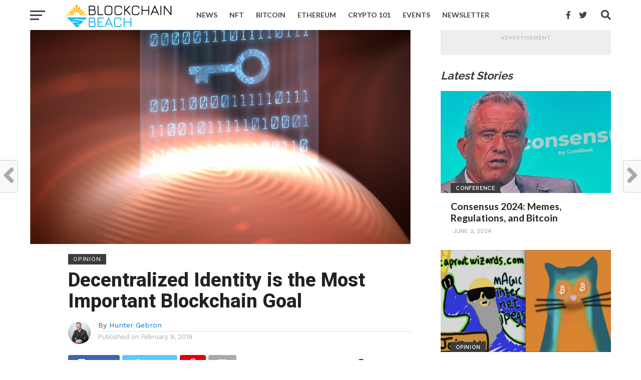

--- FILE ---
content_type: text/html; charset=UTF-8
request_url: https://www.blockchainbeach.com/decentralized-identity-is-the-most-important-blockchain-goal/
body_size: 21922
content:
<!DOCTYPE html>
<html lang="en-US">
<head>
<meta charset="UTF-8" >
<meta name="viewport" id="viewport" content="width=device-width, initial-scale=1.0, maximum-scale=1.0, minimum-scale=1.0, user-scalable=no" />
<link rel="pingback" href="https://www.blockchainbeach.com/xmlrpc.php" />
<meta property="og:image" content="https://www.blockchainbeach.com/wp-content/uploads/2019/02/shutterstock_191082650-1000x600.jpg" />
<meta name="twitter:image" content="https://www.blockchainbeach.com/wp-content/uploads/2019/02/shutterstock_191082650-1000x600.jpg" />
<meta property="og:type" content="article" />
<meta property="og:description" content="In the periodic table of the blockchain, identity (ID), is the most important element. The reason being is the technological breakthrough of self-sovereign digital money (Bitcoin, Ether, etc.) can likely [&hellip;]" />
<meta name="twitter:card" content="summary">
<meta name="twitter:url" content="https://www.blockchainbeach.com/decentralized-identity-is-the-most-important-blockchain-goal/">
<meta name="twitter:title" content="Decentralized Identity is the Most Important Blockchain Goal">
<meta name="twitter:description" content="In the periodic table of the blockchain, identity (ID), is the most important element. The reason being is the technological breakthrough of self-sovereign digital money (Bitcoin, Ether, etc.) can likely [&hellip;]">
<title>Decentralized Identity is the Most Important Blockchain Goal - Blockchain Beach</title>
<script id="cookie-law-info-gcm-var-js">
var _ckyGcm = {"status":true,"default_settings":[{"analytics":"denied","advertisement":"denied","functional":"denied","necessary":"granted","ad_user_data":"denied","ad_personalization":"denied","regions":"All"}],"wait_for_update":2000,"url_passthrough":false,"ads_data_redaction":false}</script>
<script id="cookie-law-info-gcm-js" type="text/javascript" src="https://www.blockchainbeach.com/wp-content/plugins/cookie-law-info/lite/frontend/js/gcm.min.js"></script> <script id="cookieyes" type="text/javascript" src="https://cdn-cookieyes.com/client_data/a1709d079e311e5a1efae09f/script.js"></script><!-- Google tag (gtag.js) consent mode dataLayer added by Site Kit -->
<script type="text/javascript" id="google_gtagjs-js-consent-mode-data-layer">
/* <![CDATA[ */
window.dataLayer = window.dataLayer || [];function gtag(){dataLayer.push(arguments);}
gtag('consent', 'default', {"ad_personalization":"denied","ad_storage":"denied","ad_user_data":"denied","analytics_storage":"denied","functionality_storage":"denied","security_storage":"denied","personalization_storage":"denied","region":["AT","BE","BG","CH","CY","CZ","DE","DK","EE","ES","FI","FR","GB","GR","HR","HU","IE","IS","IT","LI","LT","LU","LV","MT","NL","NO","PL","PT","RO","SE","SI","SK"],"wait_for_update":500});
window._googlesitekitConsentCategoryMap = {"statistics":["analytics_storage"],"marketing":["ad_storage","ad_user_data","ad_personalization"],"functional":["functionality_storage","security_storage"],"preferences":["personalization_storage"]};
window._googlesitekitConsents = {"ad_personalization":"denied","ad_storage":"denied","ad_user_data":"denied","analytics_storage":"denied","functionality_storage":"denied","security_storage":"denied","personalization_storage":"denied","region":["AT","BE","BG","CH","CY","CZ","DE","DK","EE","ES","FI","FR","GB","GR","HR","HU","IE","IS","IT","LI","LT","LU","LV","MT","NL","NO","PL","PT","RO","SE","SI","SK"],"wait_for_update":500};
/* ]]> */
</script>
<!-- End Google tag (gtag.js) consent mode dataLayer added by Site Kit -->

<!-- The SEO Framework by Sybre Waaijer -->
<meta name="robots" content="max-snippet:-1,max-image-preview:standard,max-video-preview:-1" />
<link rel="canonical" href="https://www.blockchainbeach.com/decentralized-identity-is-the-most-important-blockchain-goal/" />
<link rel="shortlink" href="https://www.blockchainbeach.com/?p=22888" />
<meta name="description" content="In the periodic table of the blockchain, identity (ID), is the most important element. The reason being is the technological breakthrough of self-sovereign…" />
<meta property="og:type" content="article" />
<meta property="og:locale" content="en_US" />
<meta property="og:site_name" content="Blockchain Beach" />
<meta property="og:title" content="Decentralized Identity is the Most Important Blockchain Goal" />
<meta property="og:description" content="In the periodic table of the blockchain, identity (ID), is the most important element. The reason being is the technological breakthrough of self-sovereign digital money (Bitcoin, Ether, etc." />
<meta property="og:url" content="https://www.blockchainbeach.com/decentralized-identity-is-the-most-important-blockchain-goal/" />
<meta property="og:image" content="https://www.blockchainbeach.com/wp-content/uploads/2019/02/shutterstock_191082650.jpg" />
<meta property="og:image:width" content="1280" />
<meta property="og:image:height" content="720" />
<meta property="article:published_time" content="2019-02-09T20:52:08+00:00" />
<meta property="article:modified_time" content="2019-02-09T20:58:11+00:00" />
<meta property="article:publisher" content="https://www.facebook.com/blockchainbeach" />
<meta name="twitter:card" content="summary_large_image" />
<meta name="twitter:site" content="@blockchainbeach" />
<meta name="twitter:title" content="Decentralized Identity is the Most Important Blockchain Goal" />
<meta name="twitter:description" content="In the periodic table of the blockchain, identity (ID), is the most important element. The reason being is the technological breakthrough of self-sovereign digital money (Bitcoin, Ether, etc." />
<meta name="twitter:image" content="https://www.blockchainbeach.com/wp-content/uploads/2019/02/shutterstock_191082650.jpg" />
<script type="application/ld+json">{"@context":"https://schema.org","@graph":[{"@type":"WebSite","@id":"https://www.blockchainbeach.com/#/schema/WebSite","url":"https://www.blockchainbeach.com/","name":"Blockchain Beach","description":"Trusted news and information about digital assets, NFTs, and web3 culture","inLanguage":"en-US","potentialAction":{"@type":"SearchAction","target":{"@type":"EntryPoint","urlTemplate":"https://www.blockchainbeach.com/search/{search_term_string}/"},"query-input":"required name=search_term_string"},"publisher":{"@type":"Organization","@id":"https://www.blockchainbeach.com/#/schema/Organization","name":"Blockchain Beach","url":"https://www.blockchainbeach.com/","logo":{"@type":"ImageObject","url":"https://www.blockchainbeach.com/wp-content/uploads/2018/11/high-res-icon.png","contentUrl":"https://www.blockchainbeach.com/wp-content/uploads/2018/11/high-res-icon.png","width":1024,"height":1024}}},{"@type":"WebPage","@id":"https://www.blockchainbeach.com/decentralized-identity-is-the-most-important-blockchain-goal/","url":"https://www.blockchainbeach.com/decentralized-identity-is-the-most-important-blockchain-goal/","name":"Decentralized Identity is the Most Important Blockchain Goal - Blockchain Beach","description":"In the periodic table of the blockchain, identity (ID), is the most important element. The reason being is the technological breakthrough of self-sovereign…","inLanguage":"en-US","isPartOf":{"@id":"https://www.blockchainbeach.com/#/schema/WebSite"},"breadcrumb":{"@type":"BreadcrumbList","@id":"https://www.blockchainbeach.com/#/schema/BreadcrumbList","itemListElement":[{"@type":"ListItem","position":1,"item":"https://www.blockchainbeach.com/","name":"Blockchain Beach"},{"@type":"ListItem","position":2,"item":"https://www.blockchainbeach.com/topic/opinion/","name":"Category: Opinion"},{"@type":"ListItem","position":3,"name":"Decentralized Identity is the Most Important Blockchain Goal"}]},"potentialAction":{"@type":"ReadAction","target":"https://www.blockchainbeach.com/decentralized-identity-is-the-most-important-blockchain-goal/"},"datePublished":"2019-02-09T20:52:08+00:00","dateModified":"2019-02-09T20:58:11+00:00","author":{"@type":"Person","@id":"https://www.blockchainbeach.com/#/schema/Person/c2269283b92f0a942f399d4a691560c5","name":"Hunter Gebron","description":"Director of Strategic Initiatives..."}}]}</script>
<!-- / The SEO Framework by Sybre Waaijer | 15.35ms meta | 7.25ms boot -->

<link rel="manifest" href="/pwa-manifest.json">
<link rel="apple-touch-icon" sizes="512x512" href="https://www.blockchainbeach.com/wp-content/plugins/pwa-for-wp/images/logo-512x512.png">
<link rel="apple-touch-icon-precomposed" sizes="192x192" href="https://www.blockchainbeach.com/wp-content/plugins/pwa-for-wp/images/logo.png">
<link rel='dns-prefetch' href='//www.googletagmanager.com' />
<link rel='dns-prefetch' href='//fonts.googleapis.com' />
<link rel='dns-prefetch' href='//pagead2.googlesyndication.com' />
<link rel="alternate" type="application/rss+xml" title="Blockchain Beach &raquo; Feed" href="https://www.blockchainbeach.com/feed/" />
<link rel="alternate" type="application/rss+xml" title="Blockchain Beach &raquo; Comments Feed" href="https://www.blockchainbeach.com/comments/feed/" />
<link rel="alternate" type="text/calendar" title="Blockchain Beach &raquo; iCal Feed" href="https://www.blockchainbeach.com/events/?ical=1" />
<link rel="alternate" type="application/rss+xml" title="Blockchain Beach &raquo; Decentralized Identity is the Most Important Blockchain Goal Comments Feed" href="https://www.blockchainbeach.com/decentralized-identity-is-the-most-important-blockchain-goal/feed/" />
<link rel="alternate" title="oEmbed (JSON)" type="application/json+oembed" href="https://www.blockchainbeach.com/wp-json/oembed/1.0/embed?url=https%3A%2F%2Fwww.blockchainbeach.com%2Fdecentralized-identity-is-the-most-important-blockchain-goal%2F" />
<link rel="alternate" title="oEmbed (XML)" type="text/xml+oembed" href="https://www.blockchainbeach.com/wp-json/oembed/1.0/embed?url=https%3A%2F%2Fwww.blockchainbeach.com%2Fdecentralized-identity-is-the-most-important-blockchain-goal%2F&#038;format=xml" />
<style id='wp-img-auto-sizes-contain-inline-css' type='text/css'>
img:is([sizes=auto i],[sizes^="auto," i]){contain-intrinsic-size:3000px 1500px}
/*# sourceURL=wp-img-auto-sizes-contain-inline-css */
</style>
<style id='wp-emoji-styles-inline-css' type='text/css'>

	img.wp-smiley, img.emoji {
		display: inline !important;
		border: none !important;
		box-shadow: none !important;
		height: 1em !important;
		width: 1em !important;
		margin: 0 0.07em !important;
		vertical-align: -0.1em !important;
		background: none !important;
		padding: 0 !important;
	}
/*# sourceURL=wp-emoji-styles-inline-css */
</style>
<link rel='stylesheet' id='wp-block-library-css' href='https://www.blockchainbeach.com/wp-includes/css/dist/block-library/style.min.css?ver=6.9' type='text/css' media='all' />
<style id='global-styles-inline-css' type='text/css'>
:root{--wp--preset--aspect-ratio--square: 1;--wp--preset--aspect-ratio--4-3: 4/3;--wp--preset--aspect-ratio--3-4: 3/4;--wp--preset--aspect-ratio--3-2: 3/2;--wp--preset--aspect-ratio--2-3: 2/3;--wp--preset--aspect-ratio--16-9: 16/9;--wp--preset--aspect-ratio--9-16: 9/16;--wp--preset--color--black: #000000;--wp--preset--color--cyan-bluish-gray: #abb8c3;--wp--preset--color--white: #ffffff;--wp--preset--color--pale-pink: #f78da7;--wp--preset--color--vivid-red: #cf2e2e;--wp--preset--color--luminous-vivid-orange: #ff6900;--wp--preset--color--luminous-vivid-amber: #fcb900;--wp--preset--color--light-green-cyan: #7bdcb5;--wp--preset--color--vivid-green-cyan: #00d084;--wp--preset--color--pale-cyan-blue: #8ed1fc;--wp--preset--color--vivid-cyan-blue: #0693e3;--wp--preset--color--vivid-purple: #9b51e0;--wp--preset--gradient--vivid-cyan-blue-to-vivid-purple: linear-gradient(135deg,rgb(6,147,227) 0%,rgb(155,81,224) 100%);--wp--preset--gradient--light-green-cyan-to-vivid-green-cyan: linear-gradient(135deg,rgb(122,220,180) 0%,rgb(0,208,130) 100%);--wp--preset--gradient--luminous-vivid-amber-to-luminous-vivid-orange: linear-gradient(135deg,rgb(252,185,0) 0%,rgb(255,105,0) 100%);--wp--preset--gradient--luminous-vivid-orange-to-vivid-red: linear-gradient(135deg,rgb(255,105,0) 0%,rgb(207,46,46) 100%);--wp--preset--gradient--very-light-gray-to-cyan-bluish-gray: linear-gradient(135deg,rgb(238,238,238) 0%,rgb(169,184,195) 100%);--wp--preset--gradient--cool-to-warm-spectrum: linear-gradient(135deg,rgb(74,234,220) 0%,rgb(151,120,209) 20%,rgb(207,42,186) 40%,rgb(238,44,130) 60%,rgb(251,105,98) 80%,rgb(254,248,76) 100%);--wp--preset--gradient--blush-light-purple: linear-gradient(135deg,rgb(255,206,236) 0%,rgb(152,150,240) 100%);--wp--preset--gradient--blush-bordeaux: linear-gradient(135deg,rgb(254,205,165) 0%,rgb(254,45,45) 50%,rgb(107,0,62) 100%);--wp--preset--gradient--luminous-dusk: linear-gradient(135deg,rgb(255,203,112) 0%,rgb(199,81,192) 50%,rgb(65,88,208) 100%);--wp--preset--gradient--pale-ocean: linear-gradient(135deg,rgb(255,245,203) 0%,rgb(182,227,212) 50%,rgb(51,167,181) 100%);--wp--preset--gradient--electric-grass: linear-gradient(135deg,rgb(202,248,128) 0%,rgb(113,206,126) 100%);--wp--preset--gradient--midnight: linear-gradient(135deg,rgb(2,3,129) 0%,rgb(40,116,252) 100%);--wp--preset--font-size--small: 13px;--wp--preset--font-size--medium: 20px;--wp--preset--font-size--large: 36px;--wp--preset--font-size--x-large: 42px;--wp--preset--spacing--20: 0.44rem;--wp--preset--spacing--30: 0.67rem;--wp--preset--spacing--40: 1rem;--wp--preset--spacing--50: 1.5rem;--wp--preset--spacing--60: 2.25rem;--wp--preset--spacing--70: 3.38rem;--wp--preset--spacing--80: 5.06rem;--wp--preset--shadow--natural: 6px 6px 9px rgba(0, 0, 0, 0.2);--wp--preset--shadow--deep: 12px 12px 50px rgba(0, 0, 0, 0.4);--wp--preset--shadow--sharp: 6px 6px 0px rgba(0, 0, 0, 0.2);--wp--preset--shadow--outlined: 6px 6px 0px -3px rgb(255, 255, 255), 6px 6px rgb(0, 0, 0);--wp--preset--shadow--crisp: 6px 6px 0px rgb(0, 0, 0);}:where(.is-layout-flex){gap: 0.5em;}:where(.is-layout-grid){gap: 0.5em;}body .is-layout-flex{display: flex;}.is-layout-flex{flex-wrap: wrap;align-items: center;}.is-layout-flex > :is(*, div){margin: 0;}body .is-layout-grid{display: grid;}.is-layout-grid > :is(*, div){margin: 0;}:where(.wp-block-columns.is-layout-flex){gap: 2em;}:where(.wp-block-columns.is-layout-grid){gap: 2em;}:where(.wp-block-post-template.is-layout-flex){gap: 1.25em;}:where(.wp-block-post-template.is-layout-grid){gap: 1.25em;}.has-black-color{color: var(--wp--preset--color--black) !important;}.has-cyan-bluish-gray-color{color: var(--wp--preset--color--cyan-bluish-gray) !important;}.has-white-color{color: var(--wp--preset--color--white) !important;}.has-pale-pink-color{color: var(--wp--preset--color--pale-pink) !important;}.has-vivid-red-color{color: var(--wp--preset--color--vivid-red) !important;}.has-luminous-vivid-orange-color{color: var(--wp--preset--color--luminous-vivid-orange) !important;}.has-luminous-vivid-amber-color{color: var(--wp--preset--color--luminous-vivid-amber) !important;}.has-light-green-cyan-color{color: var(--wp--preset--color--light-green-cyan) !important;}.has-vivid-green-cyan-color{color: var(--wp--preset--color--vivid-green-cyan) !important;}.has-pale-cyan-blue-color{color: var(--wp--preset--color--pale-cyan-blue) !important;}.has-vivid-cyan-blue-color{color: var(--wp--preset--color--vivid-cyan-blue) !important;}.has-vivid-purple-color{color: var(--wp--preset--color--vivid-purple) !important;}.has-black-background-color{background-color: var(--wp--preset--color--black) !important;}.has-cyan-bluish-gray-background-color{background-color: var(--wp--preset--color--cyan-bluish-gray) !important;}.has-white-background-color{background-color: var(--wp--preset--color--white) !important;}.has-pale-pink-background-color{background-color: var(--wp--preset--color--pale-pink) !important;}.has-vivid-red-background-color{background-color: var(--wp--preset--color--vivid-red) !important;}.has-luminous-vivid-orange-background-color{background-color: var(--wp--preset--color--luminous-vivid-orange) !important;}.has-luminous-vivid-amber-background-color{background-color: var(--wp--preset--color--luminous-vivid-amber) !important;}.has-light-green-cyan-background-color{background-color: var(--wp--preset--color--light-green-cyan) !important;}.has-vivid-green-cyan-background-color{background-color: var(--wp--preset--color--vivid-green-cyan) !important;}.has-pale-cyan-blue-background-color{background-color: var(--wp--preset--color--pale-cyan-blue) !important;}.has-vivid-cyan-blue-background-color{background-color: var(--wp--preset--color--vivid-cyan-blue) !important;}.has-vivid-purple-background-color{background-color: var(--wp--preset--color--vivid-purple) !important;}.has-black-border-color{border-color: var(--wp--preset--color--black) !important;}.has-cyan-bluish-gray-border-color{border-color: var(--wp--preset--color--cyan-bluish-gray) !important;}.has-white-border-color{border-color: var(--wp--preset--color--white) !important;}.has-pale-pink-border-color{border-color: var(--wp--preset--color--pale-pink) !important;}.has-vivid-red-border-color{border-color: var(--wp--preset--color--vivid-red) !important;}.has-luminous-vivid-orange-border-color{border-color: var(--wp--preset--color--luminous-vivid-orange) !important;}.has-luminous-vivid-amber-border-color{border-color: var(--wp--preset--color--luminous-vivid-amber) !important;}.has-light-green-cyan-border-color{border-color: var(--wp--preset--color--light-green-cyan) !important;}.has-vivid-green-cyan-border-color{border-color: var(--wp--preset--color--vivid-green-cyan) !important;}.has-pale-cyan-blue-border-color{border-color: var(--wp--preset--color--pale-cyan-blue) !important;}.has-vivid-cyan-blue-border-color{border-color: var(--wp--preset--color--vivid-cyan-blue) !important;}.has-vivid-purple-border-color{border-color: var(--wp--preset--color--vivid-purple) !important;}.has-vivid-cyan-blue-to-vivid-purple-gradient-background{background: var(--wp--preset--gradient--vivid-cyan-blue-to-vivid-purple) !important;}.has-light-green-cyan-to-vivid-green-cyan-gradient-background{background: var(--wp--preset--gradient--light-green-cyan-to-vivid-green-cyan) !important;}.has-luminous-vivid-amber-to-luminous-vivid-orange-gradient-background{background: var(--wp--preset--gradient--luminous-vivid-amber-to-luminous-vivid-orange) !important;}.has-luminous-vivid-orange-to-vivid-red-gradient-background{background: var(--wp--preset--gradient--luminous-vivid-orange-to-vivid-red) !important;}.has-very-light-gray-to-cyan-bluish-gray-gradient-background{background: var(--wp--preset--gradient--very-light-gray-to-cyan-bluish-gray) !important;}.has-cool-to-warm-spectrum-gradient-background{background: var(--wp--preset--gradient--cool-to-warm-spectrum) !important;}.has-blush-light-purple-gradient-background{background: var(--wp--preset--gradient--blush-light-purple) !important;}.has-blush-bordeaux-gradient-background{background: var(--wp--preset--gradient--blush-bordeaux) !important;}.has-luminous-dusk-gradient-background{background: var(--wp--preset--gradient--luminous-dusk) !important;}.has-pale-ocean-gradient-background{background: var(--wp--preset--gradient--pale-ocean) !important;}.has-electric-grass-gradient-background{background: var(--wp--preset--gradient--electric-grass) !important;}.has-midnight-gradient-background{background: var(--wp--preset--gradient--midnight) !important;}.has-small-font-size{font-size: var(--wp--preset--font-size--small) !important;}.has-medium-font-size{font-size: var(--wp--preset--font-size--medium) !important;}.has-large-font-size{font-size: var(--wp--preset--font-size--large) !important;}.has-x-large-font-size{font-size: var(--wp--preset--font-size--x-large) !important;}
/*# sourceURL=global-styles-inline-css */
</style>

<style id='classic-theme-styles-inline-css' type='text/css'>
/*! This file is auto-generated */
.wp-block-button__link{color:#fff;background-color:#32373c;border-radius:9999px;box-shadow:none;text-decoration:none;padding:calc(.667em + 2px) calc(1.333em + 2px);font-size:1.125em}.wp-block-file__button{background:#32373c;color:#fff;text-decoration:none}
/*# sourceURL=/wp-includes/css/classic-themes.min.css */
</style>
<link rel='stylesheet' id='stripe-handler-ng-style-css' href='https://www.blockchainbeach.com/wp-content/plugins/stripe-payments/public/assets/css/public.css?ver=2.0.96' type='text/css' media='all' />
<link rel='stylesheet' id='mc4wp-form-themes-css' href='https://www.blockchainbeach.com/wp-content/plugins/mailchimp-for-wp/assets/css/form-themes.css?ver=4.10.9' type='text/css' media='all' />
<link rel='stylesheet' id='mvp-custom-style-css' href='https://www.blockchainbeach.com/wp-content/themes/click-mag/style.css?ver=6.9' type='text/css' media='all' />
<style id='mvp-custom-style-inline-css' type='text/css'>


#mvp-wallpaper {
	background: url() no-repeat 50% 0;
	}

a,
a:visited,
.post-info-name a,
.woocommerce .woocommerce-breadcrumb a {
	color: #0077ee;
	}

a:hover,
nav.mvp-fly-nav-menu ul li a:hover,
.mvp-feat1-story-text h2:hover,
.mvp-feat2-sub-text h2:hover,
.mvp-feat3-text h2:hover,
.mvp-main-blog-text h2:hover,
.mvp-trend-widget-text h2:hover,
.mvp-related-text a:hover,
ul.mvp-post-soc-list li.mvp-post-soc-comm:hover,
span.mvp-author-box-soc:hover,
.woocommerce .woocommerce-breadcrumb a:hover,
h3.mvp-authors-list-head a:hover,
.mvp-authors-widget-wrap span.mvp-main-blog-cat:hover,
.mvp-wide-widget-text h2:hover,
.mvp-side-widget a:hover,
.mvp-blog-col-text h2:hover,
#mvp-nav-menu ul li ul.mvp-mega-list li a:hover {
	color: #023470 !important;
	}

.mvp-fly-top:hover,
span.mvp-feat1-main-cat,
span.mvp-feat2-sub-cat,
span.mvp-feat3-cat,
span.mvp-blog-col-cat,
span.mvp-feat2-main-cat,
.mvp-trend-widget-img:after,
.mvp-feat-vid-but,
.mvp-feat-gal-but,
span.mvp-post-cat,
.mvp-prev-next-text a,
.mvp-prev-next-text a:visited,
.mvp-prev-next-text a:hover,
#mvp-comments-button a,
#mvp-comments-button span.mvp-comment-but-text,
a.mvp-inf-more-but:hover,
.mvp-side-widget .mvp-tag-cloud a:hover,
span.mvp-ad-rel-but {
	background: #3C3C3D;
	}

.mvp-fly-top:hover {
	border: 1px solid #3C3C3D;
	}

h4.mvp-post-header {
	border-top: 1px solid #3C3C3D;
	}

.woocommerce .widget_price_filter .ui-slider .ui-slider-range,
.woocommerce .widget_price_filter .ui-slider .ui-slider-handle,
.woocommerce span.onsale,
.woocommerce #respond input#submit.alt,
.woocommerce a.button.alt,
.woocommerce button.button.alt,
.woocommerce input.button.alt,
.woocommerce #respond input#submit.alt:hover,
.woocommerce a.button.alt:hover,
.woocommerce button.button.alt:hover,
.woocommerce input.button.alt:hover {
	background-color: #3C3C3D;
	}

nav.mvp-fly-nav-menu ul li.menu-item-has-children:after,
span.mvp-blog-cat,
span.mvp-main-blog-cat,
h4.mvp-side-widget-head,
h4.mvp-post-bot-head,
#mvp-comments-button span.mvp-comment-but-text,
span.mvp-post-header,
.woocommerce .star-rating span:before,
span.mvp-related-head {
	color: #3C3C3D;
	}

#mvp-nav-wrap,
.mvp-main-nav-cont {
	background: #ffffff;
	}

#mvp-nav-menu ul li a,
span.mvp-nav-search-but,
span.mvp-nav-soc-but {
	color: #444444;
	}

.mvp-fly-but-wrap span,
.mvp-search-but-wrap span {
	background: #444444;
	}

#mvp-nav-menu ul li.menu-item-has-children ul.sub-menu li a:after,
#mvp-nav-menu ul li.menu-item-has-children ul.sub-menu li ul.sub-menu li a:after,
#mvp-nav-menu ul li.menu-item-has-children ul.sub-menu li ul.sub-menu li ul.sub-menu li a:after,
#mvp-nav-menu ul li.menu-item-has-children ul.mvp-mega-list li a:after,
#mvp-nav-menu ul li.menu-item-has-children a:after {
	border-color: #444444 transparent transparent transparent;
	}

#mvp-nav-menu ul li:hover a,
span.mvp-nav-search-but:hover,
span.mvp-nav-soc-but:hover {
	color: #19B1EE !important;
	}

#mvp-nav-menu ul li.menu-item-has-children:hover a:after {
	border-color: #19B1EE transparent transparent transparent !important;
	}

.mvp-feat1-story-text h2,
.mvp-feat2-sub-text h2,
.mvp-feat1-trend-text h2,
.mvp-feat3-text h2,
.mvp-blog-col-text h2,
.mvp-main-blog-text h2,
.mvp-trend-widget-text h2,
.mvp-wide-widget-text h2,
.mvp-related-text a {
	color: #222222;
	}

#mvp-content-main,
.rwp-summary,
.rwp-u-review__comment {
	font-family: 'PT Serif', serif;
	}

#mvp-nav-menu ul li a,
nav.mvp-fly-nav-menu ul li a,
#mvp-foot-nav ul.menu li a {
	font-family: 'Lato', sans-serif;
	}

.mvp-feat2-main-title h2,
h1.mvp-post-title,
#mvp-nav-soc-title h4 {
	font-family: 'Roboto', sans-serif;
	}

.mvp-feat1-story-text h2,
.mvp-feat2-sub-text h2,
.mvp-feat1-trend-text h2,
.mvp-feat3-text h2,
.mvp-blog-col-text h2,
.mvp-main-blog-text h2,
.mvp-trend-widget-text h2,
.mvp-wide-widget-text h2,
.mvp-related-text a,
.mvp-prev-next-text a,
.mvp-prev-next-text a:visited,
.mvp-prev-next-text a:hover,
#mvp-404 h1,
h1.mvp-author-top-head,
#mvp-nav-menu ul li ul.mvp-mega-list li a,
#mvp-content-main blockquote p,
#woo-content h1.page-title,
.woocommerce div.product .product_title,
.woocommerce ul.products li.product h3,
.mvp-authors-list-posts a,
.mvp-side-widget a {
	font-family: 'Lato', sans-serif;
	}

span.mvp-feat1-main-cat,
span.mvp-feat2-sub-cat,
span.mvp-blog-col-cat,
span.mvp-blog-cat,
h4.mvp-main-blog-head,
h1.mvp-main-blog-head,
span.mvp-main-blog-cat,
h4.mvp-side-widget-head,
span.mvp-post-cat,
h4.mvp-post-bot-head,
span.mvp-post-header,
h1.mvp-arch-head,
h4.mvp-arch-head,
.woocommerce ul.product_list_widget span.product-title,
.woocommerce ul.product_list_widget li a,
.woocommerce #reviews #comments ol.commentlist li .comment-text p.meta,
.woocommerce .related h2,
.woocommerce div.product .woocommerce-tabs .panel h2,
.woocommerce div.product .product_title,
#mvp-content-main h1,
#mvp-content-main h2,
#mvp-content-main h3,
#mvp-content-main h4,
#mvp-content-main h5,
#mvp-content-main h6,
#woo-content h1.page-title,
.woocommerce .woocommerce-breadcrumb,
h3.mvp-authors-list-head a,
span.mvp-authors-list-post-head {
	font-family: 'Raleway', sans-serif;
	}

		

	#mvp-ad-rel-wrap {
		display: none;
		}
		

	#mvp-ad-rel-bot {
		padding-top: 10px;
		}
		

	.category #mvp-main-content-wrap {
		padding-top: 30px;
		}
		

	#mvp-post-content-mid {
		margin-top: -150px;
		}
		

	.mvp-nav-links {
		display: none;
		}
		

 	.page #mvp-post-info-wrap {
display: none;
}
#mvp-leader-wrap {
background: #fff;
}
#mvp-side-wrap .mvp-widget-ad {
background: #fff;
}
#mvp-nav-menu {
max-width: 640px;
}
#mvp-foot-ad-wrap {
background: #fff;
}
.mvp-feat1-info span.mvp-blog-author {
display: none;
}
h4.mvp-side-widget-head {
font-style: italic;
font-size: 1.375rem;
}
span.mvp-blog-date {
margin-left: 0;
}
		
/*# sourceURL=mvp-custom-style-inline-css */
</style>
<link rel='stylesheet' id='mvp-reset-css' href='https://www.blockchainbeach.com/wp-content/themes/click-mag/css/reset.css?ver=6.9' type='text/css' media='all' />
<link rel='stylesheet' id='fontawesome-css' href='https://www.blockchainbeach.com/wp-content/themes/click-mag/font-awesome/css/all.css?ver=6.9' type='text/css' media='all' />
<link rel='stylesheet' id='mvp-fonts-css' href='//fonts.googleapis.com/css?family=Oswald%3A300%2C400%2C700%7CMerriweather%3A300%2C400%2C700%2C900%7CQuicksand%3A400%7CLato%3A300%2C400%2C700%7CPassion+One%3A400%2C700%7CWork+Sans%3A200%2C300%2C400%2C500%2C600%2C700%2C800%2C900%7CMontserrat%3A400%2C700%7COpen+Sans+Condensed%3A300%2C700%7COpen+Sans%3A400%2C700%2C800%7CRoboto%3A100%2C200%2C300%2C400%2C500%2C600%2C700%2C800%2C900%7CLato%3A100%2C200%2C300%2C400%2C500%2C600%2C700%2C800%2C900%7CRaleway%3A100%2C200%2C300%2C400%2C500%2C600%2C700%2C800%2C900%7CPT+Serif%3A100%2C200%2C300%2C400%2C500%2C600%2C700%2C800%2C900%7CLato%3A100%2C200%2C300%2C400%2C500%2C600%2C700%2C800%2C900&#038;subset=latin%2Clatin-ext%2Ccyrillic%2Ccyrillic-ext%2Cgreek-ext%2Cgreek%2Cvietnamese&#038;ver=1.0.0' type='text/css' media='all' />
<link rel='stylesheet' id='mvp-media-queries-css' href='https://www.blockchainbeach.com/wp-content/themes/click-mag/css/media-queries.css?ver=6.9' type='text/css' media='all' />
<link rel='stylesheet' id='pwaforwp-style-css' href='https://www.blockchainbeach.com/wp-content/plugins/pwa-for-wp/assets/css/pwaforwp-main.min.css?ver=1.7.82' type='text/css' media='all' />
<script type="text/javascript" id="cookie-law-info-wca-js-before">
/* <![CDATA[ */
const _ckyGsk = true;
//# sourceURL=cookie-law-info-wca-js-before
/* ]]> */
</script>
<script type="text/javascript" src="https://www.blockchainbeach.com/wp-content/plugins/cookie-law-info/lite/frontend/js/wca.min.js?ver=3.3.8" id="cookie-law-info-wca-js"></script>
<script type="text/javascript" src="https://www.blockchainbeach.com/wp-includes/js/jquery/jquery.min.js?ver=3.7.1" id="jquery-core-js"></script>
<script type="text/javascript" src="https://www.blockchainbeach.com/wp-includes/js/jquery/jquery-migrate.min.js?ver=3.4.1" id="jquery-migrate-js"></script>

<!-- Google tag (gtag.js) snippet added by Site Kit -->
<!-- Google Analytics snippet added by Site Kit -->
<script type="text/javascript" src="https://www.googletagmanager.com/gtag/js?id=GT-MBGH6KH" id="google_gtagjs-js" async></script>
<script type="text/javascript" id="google_gtagjs-js-after">
/* <![CDATA[ */
window.dataLayer = window.dataLayer || [];function gtag(){dataLayer.push(arguments);}
gtag("set","linker",{"domains":["www.blockchainbeach.com"]});
gtag("js", new Date());
gtag("set", "developer_id.dZTNiMT", true);
gtag("config", "GT-MBGH6KH", {"googlesitekit_post_type":"post"});
//# sourceURL=google_gtagjs-js-after
/* ]]> */
</script>
<link rel="https://api.w.org/" href="https://www.blockchainbeach.com/wp-json/" /><link rel="alternate" title="JSON" type="application/json" href="https://www.blockchainbeach.com/wp-json/wp/v2/posts/22888" /><link rel="EditURI" type="application/rsd+xml" title="RSD" href="https://www.blockchainbeach.com/xmlrpc.php?rsd" />
<meta name="generator" content="Site Kit by Google 1.168.0" /><meta name="tec-api-version" content="v1"><meta name="tec-api-origin" content="https://www.blockchainbeach.com"><link rel="alternate" href="https://www.blockchainbeach.com/wp-json/tribe/events/v1/" />
<!-- Google AdSense meta tags added by Site Kit -->
<meta name="google-adsense-platform-account" content="ca-host-pub-2644536267352236">
<meta name="google-adsense-platform-domain" content="sitekit.withgoogle.com">
<!-- End Google AdSense meta tags added by Site Kit -->


<script type="application/ld+json" class="saswp-schema-markup-output">
[{"@context":"https:\/\/schema.org\/","@graph":[{"@context":"https:\/\/schema.org\/","@type":"SiteNavigationElement","@id":"https:\/\/www.blockchainbeach.com\/#news","name":"News","url":"https:\/\/www.blockchainbeach.com\/topic\/news\/"},{"@context":"https:\/\/schema.org\/","@type":"SiteNavigationElement","@id":"https:\/\/www.blockchainbeach.com\/#nft","name":"NFT","url":"https:\/\/www.blockchainbeach.com\/topic\/nfts\/"},{"@context":"https:\/\/schema.org\/","@type":"SiteNavigationElement","@id":"https:\/\/www.blockchainbeach.com\/#bitcoin","name":"Bitcoin","url":"https:\/\/www.blockchainbeach.com\/topic\/bitcoin\/"},{"@context":"https:\/\/schema.org\/","@type":"SiteNavigationElement","@id":"https:\/\/www.blockchainbeach.com\/#ethereum","name":"Ethereum","url":"https:\/\/www.blockchainbeach.com\/topic\/ethereum\/"},{"@context":"https:\/\/schema.org\/","@type":"SiteNavigationElement","@id":"https:\/\/www.blockchainbeach.com\/#crypto-101","name":"Crypto 101","url":"https:\/\/www.blockchainbeach.com\/learn\/"},{"@context":"https:\/\/schema.org\/","@type":"SiteNavigationElement","@id":"https:\/\/www.blockchainbeach.com\/#events","name":"EVENTS","url":"https:\/\/www.blockchainbeach.com\/events"},{"@context":"https:\/\/schema.org\/","@type":"SiteNavigationElement","@id":"https:\/\/www.blockchainbeach.com\/#newsletter","name":"Newsletter","url":"https:\/\/www.blockchainbeach.com\/newsletter\/"}]},

{"@context":"https:\/\/schema.org\/","@type":"NewsArticle","@id":"https:\/\/www.blockchainbeach.com\/decentralized-identity-is-the-most-important-blockchain-goal\/#newsarticle","url":"https:\/\/www.blockchainbeach.com\/decentralized-identity-is-the-most-important-blockchain-goal\/","headline":"Decentralized Identity is the Most Important Blockchain Goal","mainEntityOfPage":"https:\/\/www.blockchainbeach.com\/decentralized-identity-is-the-most-important-blockchain-goal\/","datePublished":"2019-02-09T12:52:08-08:00","dateModified":"2019-02-09T12:58:11-08:00","description":"In the periodic table of the blockchain, identity (ID), is the most important element. The reason being is the technological breakthrough of self-sovereign digital money (Bitcoin, Ether, etc.) can likely","articleSection":"Opinion","articleBody":"In the periodic table of the blockchain, identity (ID), is the most important element. The reason being is the technological breakthrough of self-sovereign digital money (Bitcoin, Ether, etc.) can likely only reach its full potential if it is coupled with a robust decentralized identity framework.    We tend not to think about our driver\u2019s licenses and passports here in the United States. Unless of course, we have to go to the DMV (Department of Motor Vehicles) at which point we shake our fists at the heavens to lament our cruel fate. For many of us, identification is something we take for granted.    But our government issued IDs are nothing to scoff at and certainly nothing to take for granted.    The fact is that state-issued identity is a byproduct of a stable well-functioning government. Say what you want about the U.S. government but as far as I know, it has never run out of paper and ink to print new passports for its citizens.    Identity is still a massively unsolved global problem. There are one billion people on the planet without any access to identification. Most of them are in sub-Saharan Africa. Women also tend to fare worse than men. \u201cFor example, in Afghanistan, Benin, and Pakistan \u2013 all countries with gender gaps of over 15 percentage points \u2013 a married woman cannot apply for a national ID in the same way as a married man.\u201d    If you don\u2019t have a formal identity then your ability to navigate through the global and local economy is severely hamstrung. High-level goals like building credit to buy a home, or attending a university, become nearly impossible. But even relatively minor things like taking an international flight or voting in an election become insurmountable if you don\u2019t have any form of government ID.    For impoverished countries, building the necessary infrastructure to support issuing IDs to citizens is expensive, organizationally challenging, technically complicated, and requires large numbers of government employees and agencies to maintain.    Blockchain technology has the potential to enable the poorest people and the least operationally capable governments a plug-and-play identity solution for their citizens. One that is global and extensible.    Organizations like the W3C realize this and are taking the initiative. Their Verifiable Credentials Data Model 1.0 specification is designed to allow individuals to take control over their online identities and for systems to integrate with the framework so they are interoperable.    After all, our formal identities are not only issued by governments. They are also issued by institutions of higher learning, trade certification bodies, credit card companies, and employers.    By anchoring our identities to a public blockchain and protecting our privacy through cryptographic proofs we can share only those relevant parts about ourselves to third-parties. For example, a website that requires you to be 18 or older can verify your date-of-birth but will know nothing else about you.    This puts the individual in full control of their identity. Which is really the way it ought to be.    Decentralized identity also has the power to unburden and untangle our digital lives. If you are like me, then you\u2019ve become fragmented across different online platforms. I\u2019ve lost track of many usernames and passwords over the years. It\u2019s no wonder that most of us are increasingly willing to \u201cLogin with Facebook.\u201d \u201cWhatever I need to do to avoid creating yet another username and password so help me!\u201d    But do we really want Facebook to be the guardians and gatekeepers of our online identity? Or have we traded privacy for convenience and conveniently given Facebook that much more power over our personal data to monetize.    \u201cIdentity is complex and decentralized identity solutions that put the user in the center of their own management of credentials is the only way through this complexity wormhole.\u201d - Ankur Patel (Microsoft)    Imagine being able to \u201cLogin with Blockchain\u201d instead of \u201cLogin with Facebook.\u201d In that scenario you are 100% in control of your data and you only share what you want, when you want, with who you want. Much like the blockchain gives us total control over our digital money, it can also give us total control over our identity.    Of course the phrase \u201cLogin with Blockchain\u201d is a gross oversimplification. There are many different decentralized identity frameworks vying to gain mass adoption. But increasingly they are working together, which is a good thing for all of us. The sooner we get to viable decentralized identity solution the faster we can all realize the blockchains full potential.    I look forward to the day when I can \u201cLogin with Blockchain.\u201d","keywords":["Bitcoin"," blockchain"," DMV"," Ethereum"," featured"," identity"," Microsoft"," W3C"," "],"name":"Decentralized Identity is the Most Important Blockchain Goal","thumbnailUrl":"https:\/\/www.blockchainbeach.com\/wp-content\/uploads\/2019\/02\/shutterstock_191082650-150x150.jpg","wordCount":"741","timeRequired":"PT3M17S","mainEntity":{"@type":"WebPage","@id":"https:\/\/www.blockchainbeach.com\/decentralized-identity-is-the-most-important-blockchain-goal\/"},"author":{"@type":"Person","name":"Hunter Gebron","description":"Director of Strategic Initiatives, MetaX","url":"https:\/\/www.blockchainbeach.com\/author\/huntergebron\/","sameAs":[],"image":{"@type":"ImageObject","url":"https:\/\/secure.gravatar.com\/avatar\/e636650cfe604ddebc7b20c7ffbfe7300d3b064269db7a0467032e60de05d7c1?s=96&d=mm&r=pg","height":96,"width":96}},"editor":{"@type":"Person","name":"Hunter Gebron","description":"Director of Strategic Initiatives, MetaX","url":"https:\/\/www.blockchainbeach.com\/author\/huntergebron\/","sameAs":[],"image":{"@type":"ImageObject","url":"https:\/\/secure.gravatar.com\/avatar\/e636650cfe604ddebc7b20c7ffbfe7300d3b064269db7a0467032e60de05d7c1?s=96&d=mm&r=pg","height":96,"width":96}},"publisher":{"@type":"Organization","name":"Blockchain Beach","url":"https:\/\/www.blockchainbeach.com","logo":{"@type":"ImageObject","url":"https:\/\/www.blockchainbeach.com\/wp-content\/uploads\/2020\/11\/bb-knowledge-graph-logo-transparent.png","width":1000,"height":240}},"image":[{"@type":"ImageObject","@id":"https:\/\/www.blockchainbeach.com\/decentralized-identity-is-the-most-important-blockchain-goal\/#primaryimage","url":"https:\/\/www.blockchainbeach.com\/wp-content\/uploads\/2019\/02\/shutterstock_191082650.jpg","width":"1280","height":"720"}]},

{"@context":"https:\/\/schema.org\/","@type":"Article","@id":"https:\/\/www.blockchainbeach.com\/decentralized-identity-is-the-most-important-blockchain-goal\/#Article","url":"https:\/\/www.blockchainbeach.com\/decentralized-identity-is-the-most-important-blockchain-goal\/","inLanguage":"en-US","mainEntityOfPage":"https:\/\/www.blockchainbeach.com\/decentralized-identity-is-the-most-important-blockchain-goal\/","headline":"Decentralized Identity is the Most Important Blockchain Goal","description":"In the periodic table of the blockchain, identity (ID), is the most important element. The reason being is the technological breakthrough of self-sovereign digital money (Bitcoin, Ether, etc.) can likely","articleBody":"In the periodic table of the blockchain, identity (ID), is the most important element. The reason being is the technological breakthrough of self-sovereign digital money (Bitcoin, Ether, etc.) can likely only reach its full potential if it is coupled with a robust decentralized identity framework.    We tend not to think about our driver\u2019s licenses and passports here in the United States. Unless of course, we have to go to the DMV (Department of Motor Vehicles) at which point we shake our fists at the heavens to lament our cruel fate. For many of us, identification is something we take for granted.    But our government issued IDs are nothing to scoff at and certainly nothing to take for granted.    The fact is that state-issued identity is a byproduct of a stable well-functioning government. Say what you want about the U.S. government but as far as I know, it has never run out of paper and ink to print new passports for its citizens.    Identity is still a massively unsolved global problem. There are one billion people on the planet without any access to identification. Most of them are in sub-Saharan Africa. Women also tend to fare worse than men. \u201cFor example, in Afghanistan, Benin, and Pakistan \u2013 all countries with gender gaps of over 15 percentage points \u2013 a married woman cannot apply for a national ID in the same way as a married man.\u201d    If you don\u2019t have a formal identity then your ability to navigate through the global and local economy is severely hamstrung. High-level goals like building credit to buy a home, or attending a university, become nearly impossible. But even relatively minor things like taking an international flight or voting in an election become insurmountable if you don\u2019t have any form of government ID.    For impoverished countries, building the necessary infrastructure to support issuing IDs to citizens is expensive, organizationally challenging, technically complicated, and requires large numbers of government employees and agencies to maintain.    Blockchain technology has the potential to enable the poorest people and the least operationally capable governments a plug-and-play identity solution for their citizens. One that is global and extensible.    Organizations like the W3C realize this and are taking the initiative. Their Verifiable Credentials Data Model 1.0 specification is designed to allow individuals to take control over their online identities and for systems to integrate with the framework so they are interoperable.    After all, our formal identities are not only issued by governments. They are also issued by institutions of higher learning, trade certification bodies, credit card companies, and employers.    By anchoring our identities to a public blockchain and protecting our privacy through cryptographic proofs we can share only those relevant parts about ourselves to third-parties. For example, a website that requires you to be 18 or older can verify your date-of-birth but will know nothing else about you.    This puts the individual in full control of their identity. Which is really the way it ought to be.    Decentralized identity also has the power to unburden and untangle our digital lives. If you are like me, then you\u2019ve become fragmented across different online platforms. I\u2019ve lost track of many usernames and passwords over the years. It\u2019s no wonder that most of us are increasingly willing to \u201cLogin with Facebook.\u201d \u201cWhatever I need to do to avoid creating yet another username and password so help me!\u201d    But do we really want Facebook to be the guardians and gatekeepers of our online identity? Or have we traded privacy for convenience and conveniently given Facebook that much more power over our personal data to monetize.    \u201cIdentity is complex and decentralized identity solutions that put the user in the center of their own management of credentials is the only way through this complexity wormhole.\u201d - Ankur Patel (Microsoft)    Imagine being able to \u201cLogin with Blockchain\u201d instead of \u201cLogin with Facebook.\u201d In that scenario you are 100% in control of your data and you only share what you want, when you want, with who you want. Much like the blockchain gives us total control over our digital money, it can also give us total control over our identity.    Of course the phrase \u201cLogin with Blockchain\u201d is a gross oversimplification. There are many different decentralized identity frameworks vying to gain mass adoption. But increasingly they are working together, which is a good thing for all of us. The sooner we get to viable decentralized identity solution the faster we can all realize the blockchains full potential.    I look forward to the day when I can \u201cLogin with Blockchain.\u201d","keywords":"Bitcoin, blockchain, DMV, Ethereum, featured, identity, Microsoft, W3C, ","datePublished":"2019-02-09T12:52:08-08:00","dateModified":"2019-02-09T12:58:11-08:00","author":{"@type":"Person","name":"Hunter Gebron","description":"Director of Strategic Initiatives, MetaX","url":"https:\/\/www.blockchainbeach.com\/author\/huntergebron\/","sameAs":[],"image":{"@type":"ImageObject","url":"https:\/\/secure.gravatar.com\/avatar\/e636650cfe604ddebc7b20c7ffbfe7300d3b064269db7a0467032e60de05d7c1?s=96&d=mm&r=pg","height":96,"width":96}},"editor":{"@type":"Person","name":"Hunter Gebron","description":"Director of Strategic Initiatives, MetaX","url":"https:\/\/www.blockchainbeach.com\/author\/huntergebron\/","sameAs":[],"image":{"@type":"ImageObject","url":"https:\/\/secure.gravatar.com\/avatar\/e636650cfe604ddebc7b20c7ffbfe7300d3b064269db7a0467032e60de05d7c1?s=96&d=mm&r=pg","height":96,"width":96}},"publisher":{"@type":"Organization","name":"Blockchain Beach","url":"https:\/\/www.blockchainbeach.com","logo":{"@type":"ImageObject","url":"https:\/\/www.blockchainbeach.com\/wp-content\/uploads\/2020\/11\/bb-knowledge-graph-logo-transparent.png","width":1000,"height":240}},"image":[{"@type":"ImageObject","@id":"https:\/\/www.blockchainbeach.com\/decentralized-identity-is-the-most-important-blockchain-goal\/#primaryimage","url":"https:\/\/www.blockchainbeach.com\/wp-content\/uploads\/2019\/02\/shutterstock_191082650.jpg","width":"1280","height":"720"}]}]
</script>


<!-- Google AdSense snippet added by Site Kit -->
<script type="text/javascript" async="async" src="https://pagead2.googlesyndication.com/pagead/js/adsbygoogle.js?client=ca-pub-4087783854936610&amp;host=ca-host-pub-2644536267352236" crossorigin="anonymous"></script>

<!-- End Google AdSense snippet added by Site Kit -->
<!-- Google tag (gtag.js) -->
<script async src="https://www.googletagmanager.com/gtag/js?id=G-6FJ2JLR0BW"></script>
<script>
  window.dataLayer = window.dataLayer || [];
  function gtag(){dataLayer.push(arguments);}
  gtag('js', new Date());

  gtag('config', 'G-6FJ2JLR0BW');
</script>
<script async src="https://pagead2.googlesyndication.com/pagead/js/adsbygoogle.js?client=ca-pub-4087783854936610"
     crossorigin="anonymous"></script><link rel="icon" href="https://www.blockchainbeach.com/wp-content/uploads/2018/11/high-res-icon-50x50.png" sizes="32x32" />
<link rel="icon" href="https://www.blockchainbeach.com/wp-content/uploads/2018/11/high-res-icon-300x300.png" sizes="192x192" />
<meta name="msapplication-TileImage" content="https://www.blockchainbeach.com/wp-content/uploads/2018/11/high-res-icon-300x300.png" />
<meta name="pwaforwp" content="wordpress-plugin"/>
        <meta name="theme-color" content="#D5E0EB">
        <meta name="apple-mobile-web-app-title" content="Blockchain Beach | Blockchain News and Events">
        <meta name="application-name" content="Blockchain Beach | Blockchain News and Events">
        <meta name="apple-mobile-web-app-capable" content="yes">
        <meta name="apple-mobile-web-app-status-bar-style" content="default">
        <meta name="mobile-web-app-capable" content="yes">
        <meta name="apple-touch-fullscreen" content="yes">
<link rel="apple-touch-icon" sizes="192x192" href="https://www.blockchainbeach.com/wp-content/plugins/pwa-for-wp/images/logo.png">
<link rel="apple-touch-icon" sizes="512x512" href="https://www.blockchainbeach.com/wp-content/plugins/pwa-for-wp/images/logo-512x512.png">
</head>
<body class="wp-singular post-template-default single single-post postid-22888 single-format-standard wp-embed-responsive wp-theme-click-mag tribe-no-js page-template-click-mag">

	<div id="mvp-fly-wrap">
	<div id="mvp-fly-menu-top" class="left relative">
		<div class="mvp-fly-top-out left relative">
			<div class="mvp-fly-top-in">
				<div id="mvp-fly-logo" class="left relative">
											<a href="https://www.blockchainbeach.com/"><img src="https://www.blockchainbeach.com/wp-content/uploads/2018/02/wave-logo-transparent-250x60-1.png" alt="Blockchain Beach" data-rjs="2" /></a>
									</div><!--mvp-fly-logo-->
			</div><!--mvp-fly-top-in-->
			<div class="mvp-fly-but-wrap mvp-fly-but-menu mvp-fly-but-click">
				<span></span>
				<span></span>
				<span></span>
				<span></span>
			</div><!--mvp-fly-but-wrap-->
		</div><!--mvp-fly-top-out-->
	</div><!--mvp-fly-menu-top-->
	<div id="mvp-fly-menu-wrap">
		<nav class="mvp-fly-nav-menu left relative">
			<div class="menu-main-menu-container"><ul id="menu-main-menu" class="menu"><li id="menu-item-21477" class="menu-item menu-item-type-taxonomy menu-item-object-category menu-item-21477"><a href="https://www.blockchainbeach.com/topic/news/">News</a></li>
<li id="menu-item-25114" class="menu-item menu-item-type-taxonomy menu-item-object-category menu-item-25114"><a href="https://www.blockchainbeach.com/topic/nfts/">NFT</a></li>
<li id="menu-item-17489" class="menu-item menu-item-type-taxonomy menu-item-object-category menu-item-17489"><a href="https://www.blockchainbeach.com/topic/bitcoin/">Bitcoin</a></li>
<li id="menu-item-17490" class="menu-item menu-item-type-taxonomy menu-item-object-category menu-item-17490"><a href="https://www.blockchainbeach.com/topic/ethereum/">Ethereum</a></li>
<li id="menu-item-17505" class="menu-item menu-item-type-post_type menu-item-object-page menu-item-17505"><a href="https://www.blockchainbeach.com/learn/">Crypto 101</a></li>
<li id="menu-item-17370" class="menu-item menu-item-type-custom menu-item-object-custom menu-item-17370"><a href="https://www.blockchainbeach.com/events">EVENTS</a></li>
<li id="menu-item-17952" class="menu-item menu-item-type-post_type menu-item-object-page menu-item-17952"><a href="https://www.blockchainbeach.com/newsletter/">Newsletter</a></li>
</ul></div>		</nav>
	</div><!--mvp-fly-menu-wrap-->
	<div id="mvp-fly-soc-wrap">
		<span class="mvp-fly-soc-head">Connect with us</span>
		<ul class="mvp-fly-soc-list left relative">
							<li><a href="https://www.facebook.com/blockchainbeach/" target="_blank" class="fab fa-facebook-f"></a></li>
										<li><a href="https://twitter.com/blockchainbeach/" target="_blank" class="fab fa-twitter"></a></li>
													<li><a href="https://www.instagram.com/blockchainbeachla/" target="_blank" class="fab fa-instagram"></a></li>
													<li><a href="https://www.youtube.com/c/BlockchainBeach" target="_blank" class="fab fa-youtube"></a></li>
										<li><a href="https://www.linkedin.com/company/blockchain-beach/" target="_blank" class="fab fa-linkedin"></a></li>
								</ul>
	</div><!--mvp-fly-soc-wrap-->
</div><!--mvp-fly-wrap-->		<div id="mvp-site" class="left relative">
		<header id="mvp-head-wrap" class="left relative">
			<div id="mvp-head-top" class="left relative">
												<div id="mvp-search-wrap">
					<div id="mvp-search-box">
						<form method="get" id="searchform" action="https://www.blockchainbeach.com/">
	<input type="text" name="s" id="s" value="Search" onfocus='if (this.value == "Search") { this.value = ""; }' onblur='if (this.value == "") { this.value = "Search"; }' />
	<input type="hidden" id="searchsubmit" value="Search" />
</form>					</div><!--mvp-search-box-->
					<div class="mvp-search-but-wrap mvp-search-click">
						<span></span>
						<span></span>
					</div><!--mvp-search-but-wrap-->
				</div><!--mvp-search-wrap-->
			</div><!--mvp-head-top-->
			<div id="mvp-nav-wrap" class="left relative">
				<div class="mvp-main-boxed-wrap">
					<div class="mvp-main-out relative">
						<div class="mvp-main-in">
							<div class="mvp-main-nav-cont left relative">
				<div class="mvp-nav-left-out">
					<div class="mvp-fly-but-wrap mvp-fly-but-click left relative">
						<span></span>
						<span></span>
						<span></span>
						<span></span>
					</div><!--mvp-fly-but-wrap-->
					<div id="mvp-logo-nav" class="left relative" itemscope itemtype="http://schema.org/Organization">
													<a itemprop="url" href="https://www.blockchainbeach.com/"><img itemprop="logo" src="https://www.blockchainbeach.com/wp-content/uploads/2018/02/wave-logo-transparent-250x60-1.png" alt="Blockchain Beach" data-rjs="2" /></a>
																			<h2 class="mvp-logo-title">Blockchain Beach</h2>
											</div><!--mvp-logo-nav-->
					<div class="mvp-nav-left-in">
						<div id="mvp-nav-right-wrap" class="left">
							<div class="mvp-nav-right-out">
								<div class="mvp-nav-right-in">
									<div id="mvp-nav-main" class="left">
										<nav id="mvp-nav-menu">
											<div class="menu-main-menu-container"><ul id="menu-main-menu-1" class="menu"><li class="menu-item menu-item-type-taxonomy menu-item-object-category menu-item-21477"><a href="https://www.blockchainbeach.com/topic/news/">News</a></li>
<li class="menu-item menu-item-type-taxonomy menu-item-object-category menu-item-25114"><a href="https://www.blockchainbeach.com/topic/nfts/">NFT</a></li>
<li class="menu-item menu-item-type-taxonomy menu-item-object-category menu-item-17489"><a href="https://www.blockchainbeach.com/topic/bitcoin/">Bitcoin</a></li>
<li class="menu-item menu-item-type-taxonomy menu-item-object-category menu-item-17490"><a href="https://www.blockchainbeach.com/topic/ethereum/">Ethereum</a></li>
<li class="menu-item menu-item-type-post_type menu-item-object-page menu-item-17505"><a href="https://www.blockchainbeach.com/learn/">Crypto 101</a></li>
<li class="menu-item menu-item-type-custom menu-item-object-custom menu-item-17370"><a href="https://www.blockchainbeach.com/events">EVENTS</a></li>
<li class="menu-item menu-item-type-post_type menu-item-object-page menu-item-17952"><a href="https://www.blockchainbeach.com/newsletter/">Newsletter</a></li>
</ul></div>										</nav><!--mvp-nav-menu-->
									</div><!--mvp-nav-main-->
								</div><!--mvp-nav-right-in-->
								<div id="mvp-nav-right" class="relative">
									<div id="mvp-nav-soc" class="left relative">
																					<a href="https://www.facebook.com/blockchainbeach/" target="_blank"><span class="mvp-nav-soc-but fab fa-facebook-f"></span></a>
																															<a href="https://twitter.com/blockchainbeach/" target="_blank"><span class="mvp-nav-soc-but fab fa-twitter"></span></a>
																			</div><!--mvp-nav-soc-->
									<span class="mvp-nav-search-but fa fa-search mvp-search-click"></span>

								</div><!--mvp-nav-right-->
							</div><!--mvp-nav-right-out-->
						</div><!--mvp-nav-right-wrap-->
					</div><!--mvp-nav-left-in-->
				</div><!--mvp-nav-left-out-->
							</div><!--mvp-main-nav-cont-->
						</div><!--mvp-main-in-->
					</div><!--mvp-main-out-->
				</div><!--mvp-main-boxed-wrap-->
			</div><!--mvp-nav-wrap-->
															<div id="mvp-nav-soc-bar">
					<div class="mvp-main-out relative">
						<div class="mvp-main-in">
							<div id="mvp-nav-soc-cont" class="left relative">
								<div id="mvp-nav-soc-title" class="left">
									<h4>Decentralized Identity is the Most Important Blockchain Goal</h4>
								</div><!--mvp-nav-soc-title-->
								<div id="mvp-nav-soc-list" class="left">
<ul class="mvp-post-soc-list left relative">
												<a href="#" onclick="window.open('http://www.facebook.com/sharer.php?u=https://www.blockchainbeach.com/decentralized-identity-is-the-most-important-blockchain-goal/&amp;t=Decentralized Identity is the Most Important Blockchain Goal', 'facebookShare', 'width=626,height=436'); return false;" title="Share on Facebook">
												<li class="mvp-post-soc-fb">
													<i class="fab fa-facebook-square" aria-hidden="true"></i><span class="mvp-post-soc-text">Share</span>
												</li>
												</a>
												<a href="#" onclick="window.open('http://twitter.com/share?text=Decentralized Identity is the Most Important Blockchain Goal -&amp;url=https://www.blockchainbeach.com/decentralized-identity-is-the-most-important-blockchain-goal/', 'twitterShare', 'width=626,height=436'); return false;" title="Tweet This Post">
												<li class="mvp-post-soc-twit">
													<i class="fab fa-twitter fa-2" aria-hidden="true"></i><span class="mvp-post-soc-text">Tweet</span>
												</li>
												</a>
												<a href="whatsapp://send?text=Decentralized Identity is the Most Important Blockchain Goal https://www.blockchainbeach.com/decentralized-identity-is-the-most-important-blockchain-goal/">
												<li class="mvp-post-soc-what">
													<i class="fab fa-whatsapp" aria-hidden="true"></i>
												</li>
												</a>
												<a href="#" onclick="window.open('http://pinterest.com/pin/create/button/?url=https://www.blockchainbeach.com/decentralized-identity-is-the-most-important-blockchain-goal/&amp;media=https://www.blockchainbeach.com/wp-content/uploads/2019/02/shutterstock_191082650-1000x600.jpg&amp;description=Decentralized Identity is the Most Important Blockchain Goal', 'pinterestShare', 'width=750,height=350'); return false;" title="Pin This Post">
												<li class="mvp-post-soc-pin">
													<i class="fab fa-pinterest-p" aria-hidden="true"></i>
												</li>
												</a>
												<a href="/cdn-cgi/l/email-protection#[base64]">
												<li class="mvp-post-soc-email">
													<i class="fas fa-envelope" aria-hidden="true"></i>
												</li>
												</a>
											</ul>
								</div><!--mvp-nav-soc-list-->
							</div><!--mvp-nav-soc-cont-->
						</div><!--mvp-main-in-->
					</div><!--mvp-main-out-->
				</div><!--mvp-nav-soc-bar-->
													</header><!--mvp-head-wrap-->
		<div id="mvp-main-wrap" class="left relative">
			<div class="mvp-main-boxed-wrap">
				<div class="mvp-main-out relative">
					<div class="mvp-main-in">
						<div id="mvp-main-content-wrap" class="left relative"><div id="mvp-post-area" class="post-22888 post type-post status-publish format-standard has-post-thumbnail hentry category-opinion tag-bitcoin tag-blockchain tag-dmv tag-ethereum tag-featured tag-identity tag-microsoft tag-w3c">
	<div class="mvp-content-side-out relative">
		<div class="mvp-content-side-in">
			<div id="mvp-content-left-wrap" class="left relative">
						<article id="mvp-post-content-wrap" class="left relative" itemscope itemtype="http://schema.org/NewsArticle">
				<meta itemscope itemprop="mainEntityOfPage"  itemType="https://schema.org/WebPage" itemid="https://www.blockchainbeach.com/decentralized-identity-is-the-most-important-blockchain-goal/"/>
																																																	<div id="mvp-post-feat-img" class="left relative" itemprop="image" itemscope itemtype="https://schema.org/ImageObject">
											<img width="1280" height="720" src="https://www.blockchainbeach.com/wp-content/uploads/2019/02/shutterstock_191082650.jpg" class="attachment- size- wp-post-image" alt="" decoding="async" fetchpriority="high" srcset="https://www.blockchainbeach.com/wp-content/uploads/2019/02/shutterstock_191082650.jpg 1280w, https://www.blockchainbeach.com/wp-content/uploads/2019/02/shutterstock_191082650-300x169.jpg 300w, https://www.blockchainbeach.com/wp-content/uploads/2019/02/shutterstock_191082650-768x432.jpg 768w, https://www.blockchainbeach.com/wp-content/uploads/2019/02/shutterstock_191082650-1024x576.jpg 1024w" sizes="(max-width: 1280px) 100vw, 1280px" />																						<meta itemprop="url" content="https://www.blockchainbeach.com/wp-content/uploads/2019/02/shutterstock_191082650.jpg">
											<meta itemprop="width" content="1280">
											<meta itemprop="height" content="720">
										</div><!--mvp-post-feat-img-->
																																											<div id="mvp-post-content" class="left relative">
					<div class="mvp-post-content-out relative">
												<div class="mvp-post-content-in">
							<div id="mvp-post-content-mid" class="left relative">
																																								<header id="mvp-post-head" class="left relative">
																			<a class="mvp-post-cat-link" href="https://www.blockchainbeach.com/topic/opinion/"><h3 class="mvp-post-cat left"><span class="mvp-post-cat left">Opinion</span></h3></a>
										<h1 class="mvp-post-title entry-title" itemprop="headline">Decentralized Identity is the Most Important Blockchain Goal</h1>
																											<div id="mvp-post-info-wrap" class="left relative">
										<div id="mvp-post-info-top" class="left relative">
											<div class="mvp-post-info-out right relative">
												<div id="mvp-post-author-img" class="left relative">
													<img alt='' src='https://secure.gravatar.com/avatar/e636650cfe604ddebc7b20c7ffbfe7300d3b064269db7a0467032e60de05d7c1?s=45&#038;d=mm&#038;r=pg' srcset='https://secure.gravatar.com/avatar/e636650cfe604ddebc7b20c7ffbfe7300d3b064269db7a0467032e60de05d7c1?s=90&#038;d=mm&#038;r=pg 2x' class='avatar avatar-45 photo' height='45' width='45' decoding='async'/>												</div><!--mvp-post-author-img-->
												<div class="mvp-post-info-in">
													<div id="mvp-post-author" class="left relative" itemprop="author" itemscope itemtype="https://schema.org/Person">
														<p>By<p><span class="author-name vcard fn author" itemprop="name"><a href="https://www.blockchainbeach.com/author/huntergebron/" title="Posts by Hunter Gebron" rel="author">Hunter Gebron</a></span>  													</div><!--mvp-post-author-->
													<div id="mvp-post-date" class="left relative">
														<span class="post-info-text">Published on</span> <span class="post-date updated"><time class="post-date updated" itemprop="datePublished" datetime="2019-02-09">February 9, 2019</time></span>
														<meta itemprop="dateModified" content="2019-02-09"/>
													</div><!--mvp-post-date-->
												</div><!--mvp-post-info-in-->
											</div><!--mvp-post-info-out-->
										</div><!--mvp-post-info-top-->
																				<div id="mvp-post-info-bot" class="right relative">
											<ul class="mvp-post-soc-list left relative">
												<a href="#" onclick="window.open('http://www.facebook.com/sharer.php?u=https://www.blockchainbeach.com/decentralized-identity-is-the-most-important-blockchain-goal/&amp;t=Decentralized Identity is the Most Important Blockchain Goal', 'facebookShare', 'width=626,height=436'); return false;" title="Share on Facebook">
												<li class="mvp-post-soc-fb">
													<i class="fab fa-facebook-square" aria-hidden="true"></i><span class="mvp-post-soc-text">Share</span>
												</li>
												</a>
												<a href="#" onclick="window.open('http://twitter.com/share?text=Decentralized Identity is the Most Important Blockchain Goal -&amp;url=https://www.blockchainbeach.com/decentralized-identity-is-the-most-important-blockchain-goal/', 'twitterShare', 'width=626,height=436'); return false;" title="Tweet This Post">
												<li class="mvp-post-soc-twit">
													<i class="fab fa-twitter" aria-hidden="true"></i><span class="mvp-post-soc-text">Tweet</span>
												</li>
												</a>
												<a href="whatsapp://send?text=Decentralized Identity is the Most Important Blockchain Goal https://www.blockchainbeach.com/decentralized-identity-is-the-most-important-blockchain-goal/">
												<li class="mvp-post-soc-what">
													<i class="fab fa-whatsapp" aria-hidden="true"></i>
												</li>
												</a>
												<a href="#" onclick="window.open('http://pinterest.com/pin/create/button/?url=https://www.blockchainbeach.com/decentralized-identity-is-the-most-important-blockchain-goal/&amp;media=https://www.blockchainbeach.com/wp-content/uploads/2019/02/shutterstock_191082650-1000x600.jpg&amp;description=Decentralized Identity is the Most Important Blockchain Goal', 'pinterestShare', 'width=750,height=350'); return false;" title="Pin This Post">
												<li class="mvp-post-soc-pin">
													<i class="fab fa-pinterest-p" aria-hidden="true"></i>
												</li>
												</a>
												<a href="/cdn-cgi/l/email-protection#[base64]">
												<li class="mvp-post-soc-email">
													<i class="fas fa-envelope" aria-hidden="true"></i>
												</li>
												</a>
																																					<a href="https://www.blockchainbeach.com/decentralized-identity-is-the-most-important-blockchain-goal/#comments">
													<li class="mvp-post-soc-comm mvp-com-click">
														<i class="fa fa-comment" aria-hidden="true"></i><span class="mvp-post-soc-text">9 Comments</span>
													</li>
													</a>
																																			</ul>
										</div><!--mvp-post-info-bot-->
																			</div><!--mvp-post-info-wrap-->
								</header>
								<section id="mvp-content-main" itemprop="articleBody" class="post-22888 post type-post status-publish format-standard has-post-thumbnail hentry category-opinion tag-bitcoin tag-blockchain tag-dmv tag-ethereum tag-featured tag-identity tag-microsoft tag-w3c">
									<p>In the periodic table of the blockchain, identity (ID), is the most important element. The reason being is the technological breakthrough of self-sovereign digital money (Bitcoin, Ether, etc.) can likely only reach its full potential if it is coupled with a robust decentralized identity framework.</p>
<p>We tend not to think about our driver’s licenses and passports here in the United States. Unless of course, we have to go to the DMV (Department of Motor Vehicles) at which point we shake our fists at the heavens to lament our cruel fate. For many of us, identification is something we take for granted.</p>
<p>But our government issued IDs are nothing to scoff at and certainly nothing to take for granted.</p>
<p>The fact is that state-issued identity is a byproduct of a stable well-functioning government. Say what you want about the U.S. government but as far as I know, it has never run <a href="https://www.dailymail.co.uk/news/article-4972088/Venezuela-runs-paper-ink-print-new-passports.html" target="_blank" rel="noopener">out of paper and ink</a> to print new passports for its citizens.</p>
<p>Identity is still a massively unsolved global problem. There are <a href="https://blogs.worldbank.org/voices/global-identification-challenge-who-are-1-billion-people-without-proof-identity" target="_blank" rel="noopener">one billion</a> people on the planet without any access to identification. Most of them are in sub-Saharan Africa. Women also tend to fare worse than men. “<a href="https://blogs.worldbank.org/voices/global-identification-challenge-who-are-1-billion-people-without-proof-identity" target="_blank" rel="noopener">For example</a>, in Afghanistan, Benin, and Pakistan – all countries with gender gaps of over 15 percentage points – a married woman cannot apply for a national ID in the same way as a married man.”</p>
<p>If you don’t have a formal identity then your ability to navigate through the global and local economy is severely hamstrung. High-level goals like building credit to buy a home, or attending a university, become nearly impossible. But even relatively minor things like taking an international flight or voting in an election become insurmountable if you don’t have any form of government ID.</p>
<p>For impoverished countries, building the necessary infrastructure to support issuing IDs to citizens is expensive, organizationally challenging, technically complicated, and requires large numbers of government employees and agencies to maintain.</p>
<p>Blockchain technology has the potential to enable the poorest people and the least operationally capable governments a plug-and-play identity solution for their citizens. One that is global and extensible.</p>
<p>Organizations like the <a href="https://www.w3.org/" target="_blank" rel="noopener">W3C</a> realize this and are taking the initiative. Their <a href="https://w3c.github.io/vc-data-model/#what-is-a-verifiable-credential" target="_blank" rel="noopener">Verifiable Credentials Data Model 1.0</a> specification is designed to allow individuals to take control over their online identities and for systems to integrate with the framework so they are interoperable.</p>
<p>After all, our formal identities are not only issued by governments. They are also issued by institutions of higher learning, trade certification bodies, credit card companies, and employers.</p>
<p>By anchoring our identities to a public blockchain and protecting our privacy through cryptographic proofs we can share only those relevant parts about ourselves to third-parties. For example, a website that requires you to be 18 or older can verify your date-of-birth but will know nothing else about you.</p>
<p>This puts the individual in full control of their identity. Which is really the way it ought to be.</p>
<p>Decentralized identity also has the power to unburden and untangle our digital lives. If you are like me, then you’ve become fragmented across different online platforms. I’ve lost track of many usernames and passwords over the years. It’s no wonder that most of us are increasingly willing to “Login with Facebook.” “Whatever I need to do to avoid creating yet another username and password so help me!”</p>
<p>But do we really want Facebook to be the guardians and gatekeepers of our online identity? Or have we traded privacy for convenience and conveniently given Facebook that much more power over our personal data to monetize.</p>
<p>“Identity is complex and decentralized identity solutions that put the user in the center of their own management of credentials is the only way through this complexity wormhole.” &#8211; Ankur Patel (Microsoft)</p>
<p>Imagine being able to “Login with Blockchain” instead of “Login with Facebook.” In that scenario you are 100% in control of your data and you only share what you want, when you want, with who you want. Much like the blockchain gives us total control over our digital money, it can also give us total control over our identity.</p>
<p>Of course the phrase “Login with Blockchain” is a gross oversimplification. There are many different decentralized identity frameworks vying to gain mass adoption. But increasingly they are <a href="https://identity.foundation/#wgs" target="_blank" rel="noopener">working together</a>, which is a good thing for all of us. The sooner we get to viable decentralized identity solution the faster we can all realize the blockchains full potential.</p>
<p>I look forward to the day when I can “Login with Blockchain.”</p>
																										</section><!--mvp-content-main-->
								<div id="mvp-ad-rel-wrap">
									<div id="mvp-ad-rel-top" class="left relative">
										<span class="mvp-ad-rel-but mvp-ad-rel-click">Continue Reading</span>
									</div><!--mvp-ad-rel-top-->
									<div id="mvp-ad-rel-bot" class="left relative">
										<div class="mvp-ad-rel-out right relative">
																						<div class="mvp-ad-rel-in">
																							</div><!--mvp-ad-rel-in-->
										</div><!--mvp-ad-rel-out-->
									</div><!--mvp-ad-rel-bot-->
								</div><!--mvp-ad-rel-wrap-->
								<div class="mvp-post-tags">
									<span class="mvp-post-tags-header">Related Topics:</span><span itemprop="keywords"><a href="https://www.blockchainbeach.com/tag/bitcoin/" rel="tag">Bitcoin</a>, <a href="https://www.blockchainbeach.com/tag/blockchain/" rel="tag">blockchain</a>, <a href="https://www.blockchainbeach.com/tag/dmv/" rel="tag">DMV</a>, <a href="https://www.blockchainbeach.com/tag/ethereum/" rel="tag">Ethereum</a>, <a href="https://www.blockchainbeach.com/tag/featured/" rel="tag">featured</a>, <a href="https://www.blockchainbeach.com/tag/identity/" rel="tag">identity</a>, <a href="https://www.blockchainbeach.com/tag/microsoft/" rel="tag">Microsoft</a>, <a href="https://www.blockchainbeach.com/tag/w3c/" rel="tag">W3C</a></span>
								</div><!--mvp-post-tags-->
								<div class="posts-nav-link">
																	</div><!--posts-nav-link-->
																	<div id="mvp-author-box-wrap" class="left relative">
										<div class="mvp-author-box-out right relative">
											<div id="mvp-author-box-img" class="left relative">
												<img alt='' src='https://secure.gravatar.com/avatar/e636650cfe604ddebc7b20c7ffbfe7300d3b064269db7a0467032e60de05d7c1?s=100&#038;d=mm&#038;r=pg' srcset='https://secure.gravatar.com/avatar/e636650cfe604ddebc7b20c7ffbfe7300d3b064269db7a0467032e60de05d7c1?s=200&#038;d=mm&#038;r=pg 2x' class='avatar avatar-100 photo' height='100' width='100' decoding='async'/>											</div><!--mvp-author-box-img-->
											<div class="mvp-author-box-in">
												<div id="mvp-author-box-text" class="left relative">
													<span class="mvp-author-box-name left relative"><a href="https://www.blockchainbeach.com/author/huntergebron/" title="Posts by Hunter Gebron" rel="author">Hunter Gebron</a></span>
													<p>Director of Strategic Initiatives, MetaX</p>
									<div id="mvp-author-box-soc-wrap" class="left relative">
																																																																					</div><!--mvp-author-box-soc-wrap-->
												</div><!--mvp-author-box-text-->
											</div><!--mvp-author-box-in-->
										</div><!--mvp-author-box-out-->
									</div><!--mvp-author-box-wrap-->
																<div class="mvp-org-wrap" itemprop="publisher" itemscope itemtype="https://schema.org/Organization">
									<div class="mvp-org-logo" itemprop="logo" itemscope itemtype="https://schema.org/ImageObject">
																					<img src="https://www.blockchainbeach.com/wp-content/uploads/2018/02/wave-logo-transparent-250x60.png"/>
											<meta itemprop="url" content="https://www.blockchainbeach.com/wp-content/uploads/2018/02/wave-logo-transparent-250x60.png">
																			</div><!--mvp-org-logo-->
									<meta itemprop="name" content="Blockchain Beach">
								</div><!--mvp-org-wrap-->
																																					<div id="mvp-comments-button" class="left relative mvp-com-click">
											<span class="mvp-comment-but-text">9 Comments</span>
										</div><!--mvp-comments-button-->
										<div id="comments">
				<h4 class="mvp-post-header"><span class="mvp-post-header">
			9 Comments		</span></h4>
		<ol class="commentlist">
			<li class="post pingback">
		<p>Pingback: <a href="https://thecryptonews.blog/decentralized-identity-is-the-most-important-blockchain-goal/" class="url" rel="ugc external nofollow">Decentralized Identity is the Most Important Blockchain Goal &#8211; The Crypto News</a></p>
	</li><!-- #comment-## -->
	<li class="post pingback">
		<p>Pingback: <a href="https://dnews.zone/2019/06/03/block-one-announces-plan-to-fix-social-media/" class="url" rel="ugc external nofollow">Block.One Announces Plan to Fix Social Media &#8211; dNews &#8211; EOSIO Blockchain News</a></p>
	</li><!-- #comment-## -->
	<li class="comment even thread-even depth-1" id="li-comment-21933">
		<div class="comment-wrapper" id="comment-21933">
			<div class="comment-inner">
				<div class="comment-avatar">
					<img alt='' src='https://secure.gravatar.com/avatar/8240e1ebc3bb5770190ab119597f6683804aba11e7dc29e9dd742e6f7c57c052?s=46&#038;d=mm&#038;r=pg' srcset='https://secure.gravatar.com/avatar/8240e1ebc3bb5770190ab119597f6683804aba11e7dc29e9dd742e6f7c57c052?s=92&#038;d=mm&#038;r=pg 2x' class='avatar avatar-46 photo' height='46' width='46' loading='lazy' decoding='async'/>				</div>
				<div class="commentmeta">
					<p class="comment-meta-1">
						<cite class="fn"><a href="https://spravki-kupit.ru/" class="url" rel="ugc external nofollow">spravki-kupit.ru</a></cite> 					</p>
					<p class="comment-meta-2">
						June 26, 2023 at 7:03 PM											</p>
				</div>
				<div class="text">
										<div class="c">
						<p>получение медицинской справки</p>
					</div>
				</div><!-- .text  -->
				<div class="clear"></div>
				<div class="comment-reply"><span class="reply"></span></div>
			</div><!-- comment-inner  -->
		</div><!-- comment-wrapper  -->
	</li><!-- #comment-## -->
	<li class="comment odd alt thread-odd thread-alt depth-1" id="li-comment-22397">
		<div class="comment-wrapper" id="comment-22397">
			<div class="comment-inner">
				<div class="comment-avatar">
					<img alt='' src='https://secure.gravatar.com/avatar/8240e1ebc3bb5770190ab119597f6683804aba11e7dc29e9dd742e6f7c57c052?s=46&#038;d=mm&#038;r=pg' srcset='https://secure.gravatar.com/avatar/8240e1ebc3bb5770190ab119597f6683804aba11e7dc29e9dd742e6f7c57c052?s=92&#038;d=mm&#038;r=pg 2x' class='avatar avatar-46 photo' height='46' width='46' loading='lazy' decoding='async'/>				</div>
				<div class="commentmeta">
					<p class="comment-meta-1">
						<cite class="fn"><a href="https://diplom-kupit.ru/" class="url" rel="ugc external nofollow">купить диплом вуза</a></cite> 					</p>
					<p class="comment-meta-2">
						June 27, 2023 at 2:06 PM											</p>
				</div>
				<div class="text">
										<div class="c">
						<p>I know this web site provides quality based articles and additional stuff, is there any other web site which provides such information in quality?</p>
					</div>
				</div><!-- .text  -->
				<div class="clear"></div>
				<div class="comment-reply"><span class="reply"></span></div>
			</div><!-- comment-inner  -->
		</div><!-- comment-wrapper  -->
	</li><!-- #comment-## -->
	<li class="comment even thread-even depth-1" id="li-comment-25523">
		<div class="comment-wrapper" id="comment-25523">
			<div class="comment-inner">
				<div class="comment-avatar">
					<img alt='' src='https://secure.gravatar.com/avatar/8240e1ebc3bb5770190ab119597f6683804aba11e7dc29e9dd742e6f7c57c052?s=46&#038;d=mm&#038;r=pg' srcset='https://secure.gravatar.com/avatar/8240e1ebc3bb5770190ab119597f6683804aba11e7dc29e9dd742e6f7c57c052?s=92&#038;d=mm&#038;r=pg 2x' class='avatar avatar-46 photo' height='46' width='46' loading='lazy' decoding='async'/>				</div>
				<div class="commentmeta">
					<p class="comment-meta-1">
						<cite class="fn"><a href="https://gostinichnye-cheki-spb-pr1.ru/" class="url" rel="ugc external nofollow">купить чеки на гостиницу в санкт петербурге</a></cite> 					</p>
					<p class="comment-meta-2">
						July 3, 2023 at 10:52 AM											</p>
				</div>
				<div class="text">
										<div class="c">
						<p>Very nice article, exactly what I wanted to find.</p>
					</div>
				</div><!-- .text  -->
				<div class="clear"></div>
				<div class="comment-reply"><span class="reply"></span></div>
			</div><!-- comment-inner  -->
		</div><!-- comment-wrapper  -->
	</li><!-- #comment-## -->
	<li class="comment odd alt thread-odd thread-alt depth-1" id="li-comment-25699">
		<div class="comment-wrapper" id="comment-25699">
			<div class="comment-inner">
				<div class="comment-avatar">
					<img alt='' src='https://secure.gravatar.com/avatar/6e9984525979a6d2627b4283119173c2d43b88e90e40ffaa161e8362b58ce761?s=46&#038;d=mm&#038;r=pg' srcset='https://secure.gravatar.com/avatar/6e9984525979a6d2627b4283119173c2d43b88e90e40ffaa161e8362b58ce761?s=92&#038;d=mm&#038;r=pg 2x' class='avatar avatar-46 photo' height='46' width='46' loading='lazy' decoding='async'/>				</div>
				<div class="commentmeta">
					<p class="comment-meta-1">
						<cite class="fn"><a href="http://bezogoroda.ru/" class="url" rel="ugc external nofollow">bezogoroda.ru</a></cite> 					</p>
					<p class="comment-meta-2">
						July 3, 2023 at 5:21 PM											</p>
				</div>
				<div class="text">
										<div class="c">
						<p>Hi, just wanted to say, I enjoyed this post. It was funny. Keep on posting!</p>
					</div>
				</div><!-- .text  -->
				<div class="clear"></div>
				<div class="comment-reply"><span class="reply"></span></div>
			</div><!-- comment-inner  -->
		</div><!-- comment-wrapper  -->
	</li><!-- #comment-## -->
	<li class="comment even thread-even depth-1" id="li-comment-26090">
		<div class="comment-wrapper" id="comment-26090">
			<div class="comment-inner">
				<div class="comment-avatar">
					<img alt='' src='https://secure.gravatar.com/avatar/8240e1ebc3bb5770190ab119597f6683804aba11e7dc29e9dd742e6f7c57c052?s=46&#038;d=mm&#038;r=pg' srcset='https://secure.gravatar.com/avatar/8240e1ebc3bb5770190ab119597f6683804aba11e7dc29e9dd742e6f7c57c052?s=92&#038;d=mm&#038;r=pg 2x' class='avatar avatar-46 photo' height='46' width='46' loading='lazy' decoding='async'/>				</div>
				<div class="commentmeta">
					<p class="comment-meta-1">
						<cite class="fn"><a href="https://gostinichnye-cheki-spb-pr1.online/" class="url" rel="ugc external nofollow">купить чеки на гостиницу в санкт петербурге</a></cite> 					</p>
					<p class="comment-meta-2">
						July 4, 2023 at 7:53 AM											</p>
				</div>
				<div class="text">
										<div class="c">
						<p>Wow, amazing blog format! How long have you been blogging for? you make blogging glance easy. The full glance of your site is magnificent, let alonesmartly as the content!</p>
					</div>
				</div><!-- .text  -->
				<div class="clear"></div>
				<div class="comment-reply"><span class="reply"></span></div>
			</div><!-- comment-inner  -->
		</div><!-- comment-wrapper  -->
	</li><!-- #comment-## -->
	<li class="comment odd alt thread-odd thread-alt depth-1" id="li-comment-26863">
		<div class="comment-wrapper" id="comment-26863">
			<div class="comment-inner">
				<div class="comment-avatar">
					<img alt='' src='https://secure.gravatar.com/avatar/8240e1ebc3bb5770190ab119597f6683804aba11e7dc29e9dd742e6f7c57c052?s=46&#038;d=mm&#038;r=pg' srcset='https://secure.gravatar.com/avatar/8240e1ebc3bb5770190ab119597f6683804aba11e7dc29e9dd742e6f7c57c052?s=92&#038;d=mm&#038;r=pg 2x' class='avatar avatar-46 photo' height='46' width='46' loading='lazy' decoding='async'/>				</div>
				<div class="commentmeta">
					<p class="comment-meta-1">
						<cite class="fn"><a href="https://digitalemigre.com" class="url" rel="ugc external nofollow">online casino with real money</a></cite> 					</p>
					<p class="comment-meta-2">
						July 5, 2023 at 11:07 AM											</p>
				</div>
				<div class="text">
										<div class="c">
						<p>Heya! I&#8217;m at work browsing your blog from my new iphone 4! Just wanted to say I love reading your blog and look forward to all your posts! Keep up the outstanding work!</p>
					</div>
				</div><!-- .text  -->
				<div class="clear"></div>
				<div class="comment-reply"><span class="reply"></span></div>
			</div><!-- comment-inner  -->
		</div><!-- comment-wrapper  -->
	</li><!-- #comment-## -->
	<li class="comment even thread-even depth-1" id="li-comment-27456">
		<div class="comment-wrapper" id="comment-27456">
			<div class="comment-inner">
				<div class="comment-avatar">
					<img alt='' src='https://secure.gravatar.com/avatar/8240e1ebc3bb5770190ab119597f6683804aba11e7dc29e9dd742e6f7c57c052?s=46&#038;d=mm&#038;r=pg' srcset='https://secure.gravatar.com/avatar/8240e1ebc3bb5770190ab119597f6683804aba11e7dc29e9dd742e6f7c57c052?s=92&#038;d=mm&#038;r=pg 2x' class='avatar avatar-46 photo' height='46' width='46' loading='lazy' decoding='async'/>				</div>
				<div class="commentmeta">
					<p class="comment-meta-1">
						<cite class="fn"><a href="https://ameblo.jp/1012-3434/entry-12810602708.html" class="url" rel="ugc external nofollow">daachka.ru</a></cite> 					</p>
					<p class="comment-meta-2">
						July 6, 2023 at 8:29 AM											</p>
				</div>
				<div class="text">
										<div class="c">
						<p>You can definitely see your enthusiasm in the article you write. The world hopes for more passionate writers like you who aren&#8217;t afraid to mention how they believe. All the time go after your heart.</p>
					</div>
				</div><!-- .text  -->
				<div class="clear"></div>
				<div class="comment-reply"><span class="reply"></span></div>
			</div><!-- comment-inner  -->
		</div><!-- comment-wrapper  -->
	</li><!-- #comment-## -->
	</ol>
					<p>
			You must be logged in to post a comment			<a href="https://www.blockchainbeach.com/wp-login.php?redirect_to=https%3A%2F%2Fwww.blockchainbeach.com%2Fdecentralized-identity-is-the-most-important-blockchain-goal%2F">
				Login			</a>
		</p>
	
	<div id="respond" class="comment-respond">
		<h3 id="reply-title" class="comment-reply-title"><div><h4 class="mvp-post-header"><span class="mvp-post-header">Leave a Reply</span></h4></div></h3><p class="must-log-in">You must be <a href="https://www.blockchainbeach.com/wp-login.php?redirect_to=https%3A%2F%2Fwww.blockchainbeach.com%2Fdecentralized-identity-is-the-most-important-blockchain-goal%2F">logged in</a> to post a comment.</p>	</div><!-- #respond -->
	
</div><!--comments-->																								</div><!--mvp-post-content-mid-->
						</div><!--mvp-post-content-in-->
					</div><!--mvp-post-content-out-->
				</div><!--mvp-post-content-->
			</article><!--mvp-post-content-wrap-->
																<div id="mvp-prev-next-wrap">
											<div id="mvp-prev-post-wrap">
							<div id="mvp-prev-post-arrow" class="relative">
								<i class="fa fa-angle-left fa-4"></i>
							</div><!--mvp-prev-post-arrow-->
							<div class="mvp-prev-next-text">
								<a href="https://www.blockchainbeach.com/experts-weigh-in-on-facebooks-blockchain-acquisition/" rel="prev">Experts Weigh in on Facebook&#8217;s Acquisition of Blockchain Company</a>							</div><!--mvp-prev-post-text-->
						</div><!--mvp-prev-post-wrap-->
																<div id="mvp-next-post-wrap">
							<div id="mvp-next-post-arrow" class="relative">
								<i class="fa fa-angle-right fa-4"></i>
							</div><!--mvp-prev-post-arrow-->
							<div class="mvp-prev-next-text">
								<a href="https://www.blockchainbeach.com/how-to-make-the-dream-of-stability-a-reality-for-crypto-markets/" rel="next">How to Make the Dream of Stability a Reality for Crypto Markets</a>							</div><!--mvp-prev-next-text-->
						</div><!--mvp-next-post-wrap-->
									</div><!--mvp-prev-next-wrap-->
						</div><!--mvp-content-left-wrap-->
		</div><!--mvp-content-side-in-->
		<div id="mvp-side-wrap" class="relative theiaStickySidebar">
						<section id="mvp_ad_widget-2" class="mvp-side-widget mvp_ad_widget">			<div class="mvp-widget-ad left relative">
				<span class="mvp-ad-label">Advertisement</span>
				<div id="mvp-side-ad"><script data-cfasync="false" src="/cdn-cgi/scripts/5c5dd728/cloudflare-static/email-decode.min.js"></script><script>
     googletag.cmd.push(function() {
       googletag.display('mvp-side-ad');
     });
   </script></div>			</div><!--mvp-widget-ad-->
		</section><section id="mvp_taglist_widget-2" class="mvp-side-widget mvp_taglist_widget"><h4 class="mvp-side-widget-head left">Latest Stories</h4>
			<div class="mvp-wide-widget-wrap left relative">
									<div class="mvp-wide-widget-story left relative">
						<a href="https://www.blockchainbeach.com/consensus-2024-memes-regulations-and-bitcoin/" rel="bookmark">
						<div class="mvp-wide-widget-img left relative">
															<img width="400" height="240" src="https://www.blockchainbeach.com/wp-content/uploads/2024/06/IMG_2682-400x240.jpg" class="attachment-mvp-mid-thumb size-mvp-mid-thumb wp-post-image" alt="" decoding="async" loading="lazy" srcset="https://www.blockchainbeach.com/wp-content/uploads/2024/06/IMG_2682-400x240.jpg 400w, https://www.blockchainbeach.com/wp-content/uploads/2024/06/IMG_2682-1000x600.jpg 1000w" sizes="auto, (max-width: 400px) 100vw, 400px" />																				</div><!--mvp-wide-widget-img-->
						</a>
						<div class="mvp-wide-widget-text left relative">
							<h3 class="mvp-feat2-sub-cat left"><span class="mvp-feat2-sub-cat left">Conference</span></h3>
							<a href="https://www.blockchainbeach.com/consensus-2024-memes-regulations-and-bitcoin/" rel="bookmark"><h2>Consensus 2024: Memes, Regulations, and Bitcoin</h2></a>
							<div class="mvp-feat1-info">
								<span class="mvp-blog-author">By <a href="https://www.blockchainbeach.com/author/evan-greenberg/" title="Posts by Evan Greenberg" rel="author">Evan Greenberg</a></span><span class="mvp-blog-date"><i class="fa fa-clock-o"></i><span class="mvp-blog-time">June 3, 2024</span></span>
							</div><!--mvp-feat1-info-->
						</div><!--mvp-wide-widget-text-->
					</div><!--mvp-wide-widget-story-->
									<div class="mvp-wide-widget-story left relative">
						<a href="https://www.blockchainbeach.com/satoshi-thought-it-was-too-powerful-why-are-the-taproot-wizards-reviving-op_cat/" rel="bookmark">
						<div class="mvp-wide-widget-img left relative">
															<img width="400" height="240" src="https://www.blockchainbeach.com/wp-content/uploads/2024/01/Screenshot-2024-01-18-at-4.27.59-PM-400x240.png" class="attachment-mvp-mid-thumb size-mvp-mid-thumb wp-post-image" alt="" decoding="async" loading="lazy" srcset="https://www.blockchainbeach.com/wp-content/uploads/2024/01/Screenshot-2024-01-18-at-4.27.59-PM-400x240.png 400w, https://www.blockchainbeach.com/wp-content/uploads/2024/01/Screenshot-2024-01-18-at-4.27.59-PM-1000x600.png 1000w" sizes="auto, (max-width: 400px) 100vw, 400px" />																				</div><!--mvp-wide-widget-img-->
						</a>
						<div class="mvp-wide-widget-text left relative">
							<h3 class="mvp-feat2-sub-cat left"><span class="mvp-feat2-sub-cat left">Opinion</span></h3>
							<a href="https://www.blockchainbeach.com/satoshi-thought-it-was-too-powerful-why-are-the-taproot-wizards-reviving-op_cat/" rel="bookmark"><h2>Satoshi Thought It Was Too Powerful. Why are the Taproot Wizards Reviving OP_CAT?</h2></a>
							<div class="mvp-feat1-info">
								<span class="mvp-blog-author">By <a href="https://www.blockchainbeach.com/author/evan-greenberg/" title="Posts by Evan Greenberg" rel="author">Evan Greenberg</a></span><span class="mvp-blog-date"><i class="fa fa-clock-o"></i><span class="mvp-blog-time">January 19, 2024</span></span>
							</div><!--mvp-feat1-info-->
						</div><!--mvp-wide-widget-text-->
					</div><!--mvp-wide-widget-story-->
									<div class="mvp-wide-widget-story left relative">
						<a href="https://www.blockchainbeach.com/the-economist-summit-shows-that-the-metaverse-is-still-here/" rel="bookmark">
						<div class="mvp-wide-widget-img left relative">
															<img width="400" height="240" src="https://www.blockchainbeach.com/wp-content/uploads/2023/10/IMG_1569-400x240.jpg" class="attachment-mvp-mid-thumb size-mvp-mid-thumb wp-post-image" alt="" decoding="async" loading="lazy" srcset="https://www.blockchainbeach.com/wp-content/uploads/2023/10/IMG_1569-400x240.jpg 400w, https://www.blockchainbeach.com/wp-content/uploads/2023/10/IMG_1569-1000x600.jpg 1000w" sizes="auto, (max-width: 400px) 100vw, 400px" />																				</div><!--mvp-wide-widget-img-->
						</a>
						<div class="mvp-wide-widget-text left relative">
							<h3 class="mvp-feat2-sub-cat left"><span class="mvp-feat2-sub-cat left">Conference</span></h3>
							<a href="https://www.blockchainbeach.com/the-economist-summit-shows-that-the-metaverse-is-still-here/" rel="bookmark"><h2>The Economist Summit Shows that the Metaverse is Still Here</h2></a>
							<div class="mvp-feat1-info">
								<span class="mvp-blog-author">By <a href="https://www.blockchainbeach.com/author/staff/" title="Posts by Blockchain Beach Staff" rel="author">Blockchain Beach Staff</a></span><span class="mvp-blog-date"><i class="fa fa-clock-o"></i><span class="mvp-blog-time">October 23, 2023</span></span>
							</div><!--mvp-feat1-info-->
						</div><!--mvp-wide-widget-text-->
					</div><!--mvp-wide-widget-story-->
							</div><!--mvp-wide-widget-wrap-->

		</section><section id="custom_html-4" class="widget_text mvp-side-widget widget_custom_html"><h4 class="mvp-side-widget-head left">Sign Up for Our Newsletters</h4><div class="textwidget custom-html-widget"><!-- Begin MailChimp Signup Form -->
<div id="mc_embed_signup">
<form action="https://blockchainbeach.us17.list-manage.com/subscribe/post?u=1f80d62cc6c1360ff9f9eb266&amp;id=a1bc08ee06" method="post" id="mc-embedded-subscribe-form" name="mc-embedded-subscribe-form" class="validate" target="_blank" novalidate>
    <div id="mc_embed_signup_scroll">
	
<div class="mc-field-group">
	<label for="mce-EMAIL">Email Address </label>
	<input type="email" value="" name="EMAIL" class="required email" id="mce-EMAIL">
</div>
	<div id="mce-responses" class="clear">
		<div class="response" id="mce-error-response" style="display:none"></div>
		<div class="response" id="mce-success-response" style="display:none"></div>
	</div>    <!-- real people should not fill this in and expect good things - do not remove this or risk form bot signups-->
    <div style="position: absolute; left: -5000px;" aria-hidden="true"><input type="text" name="b_1f80d62cc6c1360ff9f9eb266_a1bc08ee06" tabindex="-1" value=""></div>
    <div class="clear"><input type="submit" value="Subscribe" name="subscribe" id="mc-embedded-subscribe" class="button"></div>
    </div>
</form>
</div>

<!--End mc_embed_signup--></div></section>			</div><!--mvp-side-wrap-->	</div><!--mvp-content-side-out-->
</div><!--mvp-post-area-->
											</div><!--mvp-main-content-wrap-->
				</div><!--mvp-main-in-->
			</div><!--mvp-main-out-->
		</div><!--mvp-main-boxed-wrap-->
	</div><!--mvp-main-wrap-->
	<footer id="mvp-foot-wrap" class="left relative">
		<div id="mvp-foot-top-wrap" class="left relative">
			<div class="mvp-main-out relative">
				<div class="mvp-main-in">
					<div class="mvp-foot-in-wrap left relative">
						<ul class="mvp-foot-soc-list left relative">
															<li><a href="https://www.facebook.com/blockchainbeach/" target="_blank" class="fab fa-facebook-f"></a></li>
																						<li><a href="https://twitter.com/blockchainbeach/" target="_blank" class="fab fa-twitter"></a></li>
																													<li><a href="https://www.instagram.com/blockchainbeachla/" target="_blank" class="fab fa-instagram"></a></li>
																													<li><a href="https://www.youtube.com/c/BlockchainBeach" target="_blank" class="fab fa-youtube"></a></li>
																						<li><a href="https://www.linkedin.com/company/blockchain-beach/" target="_blank" class="fab fa-linkedin"></a></li>
																				</ul>
						<div id="mvp-foot-nav" class="left relative">
							<div class="menu-footer-menu-container"><ul id="menu-footer-menu" class="menu"><li id="menu-item-17596" class="menu-item menu-item-type-post_type menu-item-object-page menu-item-17596"><a href="https://www.blockchainbeach.com/about/">About</a></li>
<li id="menu-item-21866" class="menu-item menu-item-type-post_type menu-item-object-page menu-item-21866"><a href="https://www.blockchainbeach.com/contributors/">Contributors</a></li>
<li id="menu-item-21844" class="menu-item menu-item-type-post_type menu-item-object-page menu-item-21844"><a href="https://www.blockchainbeach.com/join-our-community/">Support Us</a></li>
<li id="menu-item-17595" class="menu-item menu-item-type-post_type menu-item-object-page menu-item-17595"><a href="https://www.blockchainbeach.com/advertise/">Advertise</a></li>
<li id="menu-item-17597" class="menu-item menu-item-type-post_type menu-item-object-page menu-item-17597"><a href="https://www.blockchainbeach.com/newsletter/">Newsletter Sign Up</a></li>
<li id="menu-item-17594" class="menu-item menu-item-type-post_type menu-item-object-page menu-item-17594"><a href="https://www.blockchainbeach.com/contact-us/">Contact Us</a></li>
<li id="menu-item-19110" class="menu-item menu-item-type-custom menu-item-object-custom menu-item-19110"><a href="https://t.me/blockchainbeach">Join our Telegram</a></li>
<li id="menu-item-21511" class="menu-item menu-item-type-custom menu-item-object-custom menu-item-21511"><a href="https://bitstop.co/#map">Bitcoin ATM Locator</a></li>
</ul></div>						</div><!--mvp-foot-nav-->
					</div><!--mvp-foot-in-wrap-->
				</div><!--mvp-main-in-->
			</div><!--mvp-main-out-->
		</div><!--mvp-foot-top-wrap-->
		<div id="mvp-foot-bot-wrap" class="left relative">
			<div class="mvp-main-out relative">
				<div class="mvp-main-in">
					<div class="mvp-foot-in-wrap left relative">
						<div id="mvp-foot-copy" class="left relative">
							<p>Copyright © 2024 Blockchain Beach Inc | <a href="/privacy">Updated Privacy Policy</a> | <a href="/terms-of-use">Terms of Use</a> |
<a href="/cookie">Cookie Policy</a> | <a href="/do-not-sell-my-personal-information">Do Not Sell my Personal Information</a></p>
						</div><!--mvp-foot-copy-->
					</div><!--mvp-foot-in-wrap-->
				</div><!--mvp-main-in-->
			</div><!--mvp-main-out-->
		</div><!--mvp-foot-bot-wrap-->
	</footer>
</div><!--mvp-site-->
<div class="mvp-fly-top back-to-top">
	<i class="fa fa-angle-up fa-3"></i>
	<span class="mvp-fly-top-text">To Top</span>
</div><!--mvp-fly-top-->
<div class="mvp-fly-fade mvp-fly-but-click">
</div><!--mvp-fly-fade-->
<script type="speculationrules">
{"prefetch":[{"source":"document","where":{"and":[{"href_matches":"/*"},{"not":{"href_matches":["/wp-*.php","/wp-admin/*","/wp-content/uploads/*","/wp-content/*","/wp-content/plugins/*","/wp-content/themes/click-mag/*","/*\\?(.+)"]}},{"not":{"selector_matches":"a[rel~=\"nofollow\"]"}},{"not":{"selector_matches":".no-prefetch, .no-prefetch a"}}]},"eagerness":"conservative"}]}
</script>
		<div data-theiaStickySidebar-sidebarSelector='"#mvp-side-wrap, #mvp-post-info-col"'
		     data-theiaStickySidebar-options='{"containerSelector":"","additionalMarginTop":90,"additionalMarginBottom":0,"updateSidebarHeight":false,"minWidth":767,"sidebarBehavior":"modern","disableOnResponsiveLayouts":true}'></div>
				<script>
		( function ( body ) {
			'use strict';
			body.className = body.className.replace( /\btribe-no-js\b/, 'tribe-js' );
		} )( document.body );
		</script>
		<script> /* <![CDATA[ */var tribe_l10n_datatables = {"aria":{"sort_ascending":": activate to sort column ascending","sort_descending":": activate to sort column descending"},"length_menu":"Show _MENU_ entries","empty_table":"No data available in table","info":"Showing _START_ to _END_ of _TOTAL_ entries","info_empty":"Showing 0 to 0 of 0 entries","info_filtered":"(filtered from _MAX_ total entries)","zero_records":"No matching records found","search":"Search:","all_selected_text":"All items on this page were selected. ","select_all_link":"Select all pages","clear_selection":"Clear Selection.","pagination":{"all":"All","next":"Next","previous":"Previous"},"select":{"rows":{"0":"","_":": Selected %d rows","1":": Selected 1 row"}},"datepicker":{"dayNames":["Sunday","Monday","Tuesday","Wednesday","Thursday","Friday","Saturday"],"dayNamesShort":["Sun","Mon","Tue","Wed","Thu","Fri","Sat"],"dayNamesMin":["S","M","T","W","T","F","S"],"monthNames":["January","February","March","April","May","June","July","August","September","October","November","December"],"monthNamesShort":["January","February","March","April","May","June","July","August","September","October","November","December"],"monthNamesMin":["Jan","Feb","Mar","Apr","May","Jun","Jul","Aug","Sep","Oct","Nov","Dec"],"nextText":"Next","prevText":"Prev","currentText":"Today","closeText":"Done","today":"Today","clear":"Clear"}};/* ]]> */ </script><script type="text/javascript" src="https://www.blockchainbeach.com/wp-content/plugins/the-events-calendar/common/build/js/user-agent.js?ver=da75d0bdea6dde3898df" id="tec-user-agent-js"></script>
<script type="text/javascript" id="stripe-handler-ng-js-extra">
/* <![CDATA[ */
var wpASPNG = {"iframeUrl":"https://www.blockchainbeach.com/asp-payment-box/","ppSlug":"asp-payment-box","prefetch":"0","ckey":"d47a0d439c36fa7c6f186ecc3297de80","aspDevMode":"1"};
//# sourceURL=stripe-handler-ng-js-extra
/* ]]> */
</script>
<script type="text/javascript" src="https://www.blockchainbeach.com/wp-content/plugins/stripe-payments/public/assets/js/stripe-handler-ng.js?ver=2.0.96" id="stripe-handler-ng-js"></script>
<script type="text/javascript" src="https://www.blockchainbeach.com/wp-content/plugins/theia-sticky-sidebar/js/theia-sticky-sidebar.js?ver=1.6.2" id="theia-sticky-sidebar/theia-sticky-sidebar.js-js"></script>
<script type="text/javascript" src="https://www.blockchainbeach.com/wp-content/plugins/theia-sticky-sidebar/js/main.js?ver=1.6.2" id="theia-sticky-sidebar/main.js-js"></script>
<script type="text/javascript" src="https://www.blockchainbeach.com/wp-content/themes/click-mag/js/scripts.js?ver=6.9" id="clickmag-js"></script>
<script type="text/javascript" src="https://www.blockchainbeach.com/wp-content/themes/click-mag/js/retina.js?ver=6.9" id="retina-js"></script>
<script type="text/javascript" src="https://www.blockchainbeach.com/wp-content/themes/click-mag/js/mvpcustom.js?ver=6.9" id="mvp-custom-js"></script>
<script type="text/javascript" id="mvp-custom-js-after">
/* <![CDATA[ */
	jQuery(document).ready(function($) {
	var aboveHeight = $("#mvp-head-top").outerHeight();
	var previousScroll = 0;
	    $(window).scroll(function(event){
			var scroll = $(this).scrollTop();
			var elementOffset = $("#mvp-post-content-mid").offset().top;
			var distance = (elementOffset - scroll);
	    	if ($(window).scrollTop() > aboveHeight){
	    		$("#mvp-nav-wrap").addClass("mvp-fixed").css("top","0");
	    		$("#mvp-main-wrap").addClass("mvp-fixed-next");
	    		if(scroll < previousScroll) {
					$(".mvp-fly-top").addClass("mvp-to-top");
				} else {
					$(".mvp-fly-top").removeClass("mvp-to-top");
				}
	    	} else {
	    		$("#mvp-nav-wrap").removeClass("mvp-fixed");
	    		$("#mvp-main-wrap").removeClass("mvp-fixed-next");
	    		$(".mvp-fly-top").removeClass("mvp-to-top");
	    	}
	    	if (distance < 60){
	    		if(scroll > previousScroll) {
					$("#mvp-nav-soc-bar").addClass("mvp-nav-soc-down");
				} else {
					$("#mvp-nav-soc-bar").removeClass("mvp-nav-soc-down");
				}
			}
			previousScroll = scroll;
		});
	});
	

	jQuery(document).ready(function($) {
	// Main Menu Dropdown Toggle
	$(".menu-item-has-children a").click(function(event){
	  event.stopPropagation();
  	});

	$(".menu-item-has-children").click(function(){
    	  $(this).addClass("toggled");
    	  if($(".menu-item-has-children").hasClass("toggled"))
    	  {
    	  $(this).children("ul").toggle();
	  $(".mvp-fly-nav-menu").getNiceScroll().resize();
	  }
	  $(this).toggleClass("tog-minus");
    	  return false;
  	});

	// Main Menu Scroll
	  $(".mvp-fly-nav-menu").niceScroll({cursorcolor:"#888",cursorwidth: 7,cursorborder: 0,zindex:999999});
	});
	

	jQuery(document).ready(function($) {
	$(".infinite-content").infinitescroll({
	  navSelector: ".mvp-nav-links",
	  nextSelector: ".mvp-nav-links a:first",
	  itemSelector: ".infinite-post",
	  errorCallback: function(){ $(".mvp-inf-more-but").css("display", "none") }
	});
	$(window).unbind(".infscr");
	$(".mvp-inf-more-but").click(function(){
   		$(".infinite-content").infinitescroll("retrieve");
        	return false;
	});
		if ($(".mvp-nav-links a").length) {
			$(".mvp-inf-more-but").css("display","inline-block");
		} else {
			$(".mvp-inf-more-but").css("display","none");
		}
	});
	
//# sourceURL=mvp-custom-js-after
/* ]]> */
</script>
<script type="text/javascript" src="https://www.blockchainbeach.com/wp-content/themes/click-mag/js/flexslider.js?ver=6.9" id="flexslider-js"></script>
<script type="text/javascript" src="https://www.blockchainbeach.com/wp-content/themes/click-mag/js/jquery.infinitescroll.min.js?ver=6.9" id="infinitescroll-js"></script>
<script type="text/javascript" src="https://www.blockchainbeach.com/wp-includes/js/comment-reply.min.js?ver=6.9" id="comment-reply-js" async="async" data-wp-strategy="async" fetchpriority="low"></script>
<script type="text/javascript" src="https://www.blockchainbeach.com/wp-content/plugins/google-site-kit/dist/assets/js/googlesitekit-consent-mode-bc2e26cfa69fcd4a8261.js" id="googlesitekit-consent-mode-js"></script>
<script type="text/javascript" id="pwaforwp-js-js-extra">
/* <![CDATA[ */
var pwaforwp_js_obj = {"ajax_url":"https://www.blockchainbeach.com/wp-admin/admin-ajax.php","pwa_ms_prefix":"","pwa_home_url":"https://www.blockchainbeach.com/","loader_desktop":"0","loader_mobile":"0","loader_admin":"0","user_admin":"","loader_only_pwa":"0","reset_cookies":"0","force_rememberme":"0","swipe_navigation":"0","pwa_manifest_name":"pwa-manifest.json","is_desplay":"1","visibility_excludes":[],"utm_enabled":"0","utm_details":[]};
//# sourceURL=pwaforwp-js-js-extra
/* ]]> */
</script>
<script type="text/javascript" src="https://www.blockchainbeach.com/wp-content/plugins/pwa-for-wp/assets/js/pwaforwp.min.js?ver=1.7.82" id="pwaforwp-js-js"></script>
<script type="text/javascript" src="https://www.blockchainbeach.com/wp-content/plugins/pwa-for-wp/assets/js/pwaforwp-video.min.js?ver=1.7.82" id="pwaforwp-video-js-js"></script>
<script type="text/javascript" id="pwaforwp-download-js-js-extra">
/* <![CDATA[ */
var pwaforwp_download_js_obj = {"force_rememberme":"0"};
//# sourceURL=pwaforwp-download-js-js-extra
/* ]]> */
</script>
<script type="text/javascript" src="https://www.blockchainbeach.com/wp-content/plugins/pwa-for-wp/assets/js/pwaforwp-download.min.js?ver=1.7.82" id="pwaforwp-download-js-js"></script>
<script type="text/javascript" src="https://www.blockchainbeach.com/pwa-register-sw.js?ver=1.7.82" id="pwa-main-script-js"></script>
<script type="text/javascript" id="wp-consent-api-js-extra">
/* <![CDATA[ */
var consent_api = {"consent_type":"","waitfor_consent_hook":"","cookie_expiration":"30","cookie_prefix":"wp_consent","services":[]};
//# sourceURL=wp-consent-api-js-extra
/* ]]> */
</script>
<script type="text/javascript" src="https://www.blockchainbeach.com/wp-content/plugins/wp-consent-api/assets/js/wp-consent-api.min.js?ver=2.0.0" id="wp-consent-api-js"></script>
<script id="wp-emoji-settings" type="application/json">
{"baseUrl":"https://s.w.org/images/core/emoji/17.0.2/72x72/","ext":".png","svgUrl":"https://s.w.org/images/core/emoji/17.0.2/svg/","svgExt":".svg","source":{"concatemoji":"https://www.blockchainbeach.com/wp-includes/js/wp-emoji-release.min.js?ver=6.9"}}
</script>
<script type="module">
/* <![CDATA[ */
/*! This file is auto-generated */
const a=JSON.parse(document.getElementById("wp-emoji-settings").textContent),o=(window._wpemojiSettings=a,"wpEmojiSettingsSupports"),s=["flag","emoji"];function i(e){try{var t={supportTests:e,timestamp:(new Date).valueOf()};sessionStorage.setItem(o,JSON.stringify(t))}catch(e){}}function c(e,t,n){e.clearRect(0,0,e.canvas.width,e.canvas.height),e.fillText(t,0,0);t=new Uint32Array(e.getImageData(0,0,e.canvas.width,e.canvas.height).data);e.clearRect(0,0,e.canvas.width,e.canvas.height),e.fillText(n,0,0);const a=new Uint32Array(e.getImageData(0,0,e.canvas.width,e.canvas.height).data);return t.every((e,t)=>e===a[t])}function p(e,t){e.clearRect(0,0,e.canvas.width,e.canvas.height),e.fillText(t,0,0);var n=e.getImageData(16,16,1,1);for(let e=0;e<n.data.length;e++)if(0!==n.data[e])return!1;return!0}function u(e,t,n,a){switch(t){case"flag":return n(e,"\ud83c\udff3\ufe0f\u200d\u26a7\ufe0f","\ud83c\udff3\ufe0f\u200b\u26a7\ufe0f")?!1:!n(e,"\ud83c\udde8\ud83c\uddf6","\ud83c\udde8\u200b\ud83c\uddf6")&&!n(e,"\ud83c\udff4\udb40\udc67\udb40\udc62\udb40\udc65\udb40\udc6e\udb40\udc67\udb40\udc7f","\ud83c\udff4\u200b\udb40\udc67\u200b\udb40\udc62\u200b\udb40\udc65\u200b\udb40\udc6e\u200b\udb40\udc67\u200b\udb40\udc7f");case"emoji":return!a(e,"\ud83e\u1fac8")}return!1}function f(e,t,n,a){let r;const o=(r="undefined"!=typeof WorkerGlobalScope&&self instanceof WorkerGlobalScope?new OffscreenCanvas(300,150):document.createElement("canvas")).getContext("2d",{willReadFrequently:!0}),s=(o.textBaseline="top",o.font="600 32px Arial",{});return e.forEach(e=>{s[e]=t(o,e,n,a)}),s}function r(e){var t=document.createElement("script");t.src=e,t.defer=!0,document.head.appendChild(t)}a.supports={everything:!0,everythingExceptFlag:!0},new Promise(t=>{let n=function(){try{var e=JSON.parse(sessionStorage.getItem(o));if("object"==typeof e&&"number"==typeof e.timestamp&&(new Date).valueOf()<e.timestamp+604800&&"object"==typeof e.supportTests)return e.supportTests}catch(e){}return null}();if(!n){if("undefined"!=typeof Worker&&"undefined"!=typeof OffscreenCanvas&&"undefined"!=typeof URL&&URL.createObjectURL&&"undefined"!=typeof Blob)try{var e="postMessage("+f.toString()+"("+[JSON.stringify(s),u.toString(),c.toString(),p.toString()].join(",")+"));",a=new Blob([e],{type:"text/javascript"});const r=new Worker(URL.createObjectURL(a),{name:"wpTestEmojiSupports"});return void(r.onmessage=e=>{i(n=e.data),r.terminate(),t(n)})}catch(e){}i(n=f(s,u,c,p))}t(n)}).then(e=>{for(const n in e)a.supports[n]=e[n],a.supports.everything=a.supports.everything&&a.supports[n],"flag"!==n&&(a.supports.everythingExceptFlag=a.supports.everythingExceptFlag&&a.supports[n]);var t;a.supports.everythingExceptFlag=a.supports.everythingExceptFlag&&!a.supports.flag,a.supports.everything||((t=a.source||{}).concatemoji?r(t.concatemoji):t.wpemoji&&t.twemoji&&(r(t.twemoji),r(t.wpemoji)))});
//# sourceURL=https://www.blockchainbeach.com/wp-includes/js/wp-emoji-loader.min.js
/* ]]> */
</script>
<script defer src="https://static.cloudflareinsights.com/beacon.min.js/vcd15cbe7772f49c399c6a5babf22c1241717689176015" integrity="sha512-ZpsOmlRQV6y907TI0dKBHq9Md29nnaEIPlkf84rnaERnq6zvWvPUqr2ft8M1aS28oN72PdrCzSjY4U6VaAw1EQ==" data-cf-beacon='{"version":"2024.11.0","token":"267249161ab940f790b839f323875e38","r":1,"server_timing":{"name":{"cfCacheStatus":true,"cfEdge":true,"cfExtPri":true,"cfL4":true,"cfOrigin":true,"cfSpeedBrain":true},"location_startswith":null}}' crossorigin="anonymous"></script>
</body>
</html>

--- FILE ---
content_type: text/html; charset=utf-8
request_url: https://www.google.com/recaptcha/api2/aframe
body_size: 266
content:
<!DOCTYPE HTML><html><head><meta http-equiv="content-type" content="text/html; charset=UTF-8"></head><body><script nonce="x-s9BBj9nU0ICsRh-zuNaw">/** Anti-fraud and anti-abuse applications only. See google.com/recaptcha */ try{var clients={'sodar':'https://pagead2.googlesyndication.com/pagead/sodar?'};window.addEventListener("message",function(a){try{if(a.source===window.parent){var b=JSON.parse(a.data);var c=clients[b['id']];if(c){var d=document.createElement('img');d.src=c+b['params']+'&rc='+(localStorage.getItem("rc::a")?sessionStorage.getItem("rc::b"):"");window.document.body.appendChild(d);sessionStorage.setItem("rc::e",parseInt(sessionStorage.getItem("rc::e")||0)+1);localStorage.setItem("rc::h",'1769555955273');}}}catch(b){}});window.parent.postMessage("_grecaptcha_ready", "*");}catch(b){}</script></body></html>